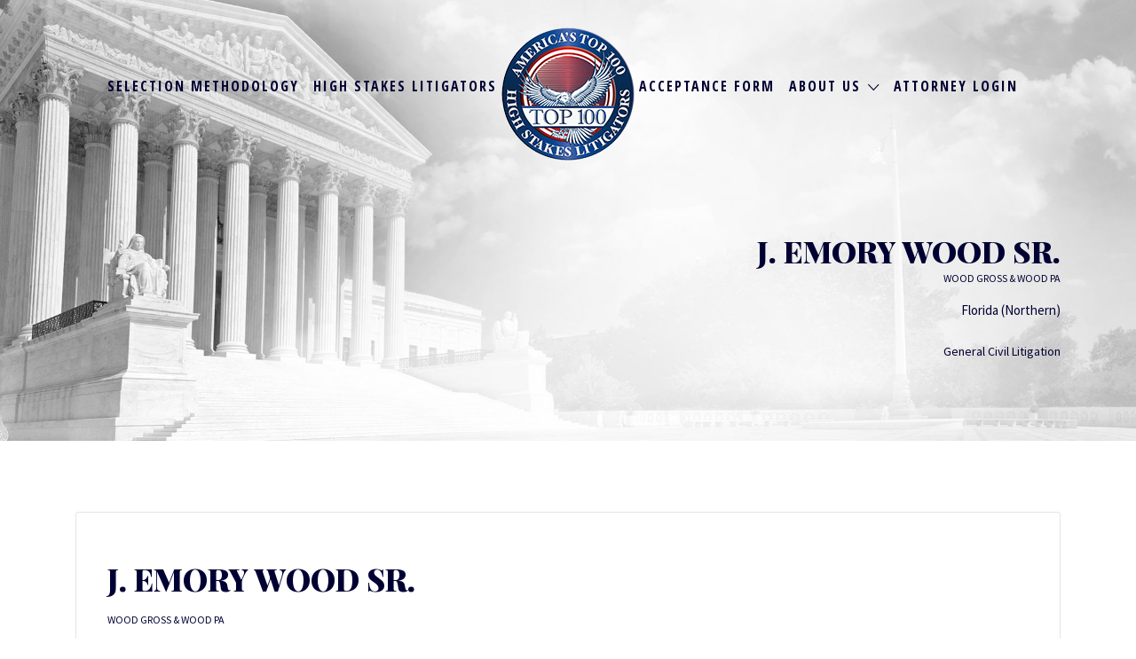

--- FILE ---
content_type: text/html; charset=UTF-8
request_url: https://www.top100highstakeslitigators.com/listing/j-emory-wood-sr/
body_size: 19396
content:
<!DOCTYPE html>
<html dir="ltr" lang="en-US">

<head>
	<meta charset="UTF-8">
	<meta name="viewport" content="width=device-width, initial-scale=1">

	<link rel="profile" href="http://gmpg.org/xfn/11">
	<link rel="pingback" href="https://www.top100highstakeslitigators.com/xmlrpc.php">

	<title>J. Emory Wood Sr. | America's Top 100 High Stakes Litigators</title>

		<!-- All in One SEO 4.7.5.1 - aioseo.com -->
		<meta name="robots" content="max-image-preview:large" />
		<link rel="canonical" href="https://www.top100highstakeslitigators.com/listing/j-emory-wood-sr/" />
		<meta name="generator" content="All in One SEO (AIOSEO) 4.7.5.1" />
		<script type="application/ld+json" class="aioseo-schema">
			{"@context":"https:\/\/schema.org","@graph":[{"@type":"BreadcrumbList","@id":"https:\/\/www.top100highstakeslitigators.com\/listing\/j-emory-wood-sr\/#breadcrumblist","itemListElement":[{"@type":"ListItem","@id":"https:\/\/www.top100highstakeslitigators.com\/#listItem","position":1,"name":"Home","item":"https:\/\/www.top100highstakeslitigators.com\/","nextItem":"https:\/\/www.top100highstakeslitigators.com\/listing\/j-emory-wood-sr\/#listItem"},{"@type":"ListItem","@id":"https:\/\/www.top100highstakeslitigators.com\/listing\/j-emory-wood-sr\/#listItem","position":2,"name":"J. Emory Wood Sr.","previousItem":"https:\/\/www.top100highstakeslitigators.com\/#listItem"}]},{"@type":"Organization","@id":"https:\/\/www.top100highstakeslitigators.com\/#organization","name":"America's Top 100 High Stakes Litigators","url":"https:\/\/www.top100highstakeslitigators.com\/","logo":{"@type":"ImageObject","url":"https:\/\/www.top100highstakeslitigators.com\/wp-content\/uploads\/2017\/08\/logo-150x150.png","@id":"https:\/\/www.top100highstakeslitigators.com\/listing\/j-emory-wood-sr\/#organizationLogo","width":150,"height":150},"image":{"@id":"https:\/\/www.top100highstakeslitigators.com\/listing\/j-emory-wood-sr\/#organizationLogo"}},{"@type":"Person","@id":"https:\/\/www.top100highstakeslitigators.com\/author\/julianw\/#author","url":"https:\/\/www.top100highstakeslitigators.com\/author\/julianw\/","name":"julianw","image":{"@type":"ImageObject","@id":"https:\/\/www.top100highstakeslitigators.com\/listing\/j-emory-wood-sr\/#authorImage","url":"https:\/\/secure.gravatar.com\/avatar\/e7232f5f338ea8bd2d94264915109148?s=96&d=mm&r=g","width":96,"height":96,"caption":"julianw"}},{"@type":"WebPage","@id":"https:\/\/www.top100highstakeslitigators.com\/listing\/j-emory-wood-sr\/#webpage","url":"https:\/\/www.top100highstakeslitigators.com\/listing\/j-emory-wood-sr\/","name":"J. Emory Wood Sr. | America's Top 100 High Stakes Litigators","inLanguage":"en-US","isPartOf":{"@id":"https:\/\/www.top100highstakeslitigators.com\/#website"},"breadcrumb":{"@id":"https:\/\/www.top100highstakeslitigators.com\/listing\/j-emory-wood-sr\/#breadcrumblist"},"author":{"@id":"https:\/\/www.top100highstakeslitigators.com\/author\/julianw\/#author"},"creator":{"@id":"https:\/\/www.top100highstakeslitigators.com\/author\/julianw\/#author"},"datePublished":"2017-10-20T16:46:50-07:00","dateModified":"2017-10-20T16:52:30-07:00"},{"@type":"WebSite","@id":"https:\/\/www.top100highstakeslitigators.com\/#website","url":"https:\/\/www.top100highstakeslitigators.com\/","name":"America's Top 100 High Stakes Litigators","inLanguage":"en-US","publisher":{"@id":"https:\/\/www.top100highstakeslitigators.com\/#organization"}}]}
		</script>
		<!-- All in One SEO -->

<link rel='dns-prefetch' href='//use.fontawesome.com' />
<link rel='dns-prefetch' href='//fonts.googleapis.com' />
<link rel="alternate" type="application/rss+xml" title="America&#039;s Top 100 High Stakes Litigators &raquo; Feed" href="https://www.top100highstakeslitigators.com/feed/" />
<link rel="alternate" type="application/rss+xml" title="America&#039;s Top 100 High Stakes Litigators &raquo; Comments Feed" href="https://www.top100highstakeslitigators.com/comments/feed/" />
<link rel="alternate" type="application/rss+xml" title="America&#039;s Top 100 High Stakes Litigators &raquo; J. Emory Wood Sr. Comments Feed" href="https://www.top100highstakeslitigators.com/listing/j-emory-wood-sr/feed/" />
<script type="text/javascript">
/* <![CDATA[ */
window._wpemojiSettings = {"baseUrl":"https:\/\/s.w.org\/images\/core\/emoji\/15.0.3\/72x72\/","ext":".png","svgUrl":"https:\/\/s.w.org\/images\/core\/emoji\/15.0.3\/svg\/","svgExt":".svg","source":{"concatemoji":"https:\/\/www.top100highstakeslitigators.com\/wp-includes\/js\/wp-emoji-release.min.js?ver=6.6.4"}};
/*! This file is auto-generated */
!function(i,n){var o,s,e;function c(e){try{var t={supportTests:e,timestamp:(new Date).valueOf()};sessionStorage.setItem(o,JSON.stringify(t))}catch(e){}}function p(e,t,n){e.clearRect(0,0,e.canvas.width,e.canvas.height),e.fillText(t,0,0);var t=new Uint32Array(e.getImageData(0,0,e.canvas.width,e.canvas.height).data),r=(e.clearRect(0,0,e.canvas.width,e.canvas.height),e.fillText(n,0,0),new Uint32Array(e.getImageData(0,0,e.canvas.width,e.canvas.height).data));return t.every(function(e,t){return e===r[t]})}function u(e,t,n){switch(t){case"flag":return n(e,"\ud83c\udff3\ufe0f\u200d\u26a7\ufe0f","\ud83c\udff3\ufe0f\u200b\u26a7\ufe0f")?!1:!n(e,"\ud83c\uddfa\ud83c\uddf3","\ud83c\uddfa\u200b\ud83c\uddf3")&&!n(e,"\ud83c\udff4\udb40\udc67\udb40\udc62\udb40\udc65\udb40\udc6e\udb40\udc67\udb40\udc7f","\ud83c\udff4\u200b\udb40\udc67\u200b\udb40\udc62\u200b\udb40\udc65\u200b\udb40\udc6e\u200b\udb40\udc67\u200b\udb40\udc7f");case"emoji":return!n(e,"\ud83d\udc26\u200d\u2b1b","\ud83d\udc26\u200b\u2b1b")}return!1}function f(e,t,n){var r="undefined"!=typeof WorkerGlobalScope&&self instanceof WorkerGlobalScope?new OffscreenCanvas(300,150):i.createElement("canvas"),a=r.getContext("2d",{willReadFrequently:!0}),o=(a.textBaseline="top",a.font="600 32px Arial",{});return e.forEach(function(e){o[e]=t(a,e,n)}),o}function t(e){var t=i.createElement("script");t.src=e,t.defer=!0,i.head.appendChild(t)}"undefined"!=typeof Promise&&(o="wpEmojiSettingsSupports",s=["flag","emoji"],n.supports={everything:!0,everythingExceptFlag:!0},e=new Promise(function(e){i.addEventListener("DOMContentLoaded",e,{once:!0})}),new Promise(function(t){var n=function(){try{var e=JSON.parse(sessionStorage.getItem(o));if("object"==typeof e&&"number"==typeof e.timestamp&&(new Date).valueOf()<e.timestamp+604800&&"object"==typeof e.supportTests)return e.supportTests}catch(e){}return null}();if(!n){if("undefined"!=typeof Worker&&"undefined"!=typeof OffscreenCanvas&&"undefined"!=typeof URL&&URL.createObjectURL&&"undefined"!=typeof Blob)try{var e="postMessage("+f.toString()+"("+[JSON.stringify(s),u.toString(),p.toString()].join(",")+"));",r=new Blob([e],{type:"text/javascript"}),a=new Worker(URL.createObjectURL(r),{name:"wpTestEmojiSupports"});return void(a.onmessage=function(e){c(n=e.data),a.terminate(),t(n)})}catch(e){}c(n=f(s,u,p))}t(n)}).then(function(e){for(var t in e)n.supports[t]=e[t],n.supports.everything=n.supports.everything&&n.supports[t],"flag"!==t&&(n.supports.everythingExceptFlag=n.supports.everythingExceptFlag&&n.supports[t]);n.supports.everythingExceptFlag=n.supports.everythingExceptFlag&&!n.supports.flag,n.DOMReady=!1,n.readyCallback=function(){n.DOMReady=!0}}).then(function(){return e}).then(function(){var e;n.supports.everything||(n.readyCallback(),(e=n.source||{}).concatemoji?t(e.concatemoji):e.wpemoji&&e.twemoji&&(t(e.twemoji),t(e.wpemoji)))}))}((window,document),window._wpemojiSettings);
/* ]]> */
</script>
<link rel='stylesheet' id='wc-authorize-net-cim-credit-card-checkout-block-css' href='https://www.top100highstakeslitigators.com/wp-content/plugins/woocommerce-gateway-authorize-net-cim/assets/css/blocks/wc-authorize-net-cim-checkout-block.css?ver=3.10.8' type='text/css' media='all' />
<link rel='stylesheet' id='wc-authorize-net-cim-echeck-checkout-block-css' href='https://www.top100highstakeslitigators.com/wp-content/plugins/woocommerce-gateway-authorize-net-cim/assets/css/blocks/wc-authorize-net-cim-checkout-block.css?ver=3.10.8' type='text/css' media='all' />
<link rel='stylesheet' id='wc-blocks-integration-css' href='https://www.top100highstakeslitigators.com/wp-content/plugins/woocommerce-subscriptions/vendor/woocommerce/subscriptions-core/build/index.css?ver=7.7.1' type='text/css' media='all' />
<style id='wp-emoji-styles-inline-css' type='text/css'>

	img.wp-smiley, img.emoji {
		display: inline !important;
		border: none !important;
		box-shadow: none !important;
		height: 1em !important;
		width: 1em !important;
		margin: 0 0.07em !important;
		vertical-align: -0.1em !important;
		background: none !important;
		padding: 0 !important;
	}
</style>
<link rel='stylesheet' id='wp-block-library-css' href='https://www.top100highstakeslitigators.com/wp-includes/css/dist/block-library/style.min.css?ver=6.6.4' type='text/css' media='all' />
<link rel='stylesheet' id='mpp_gutenberg-css' href='https://www.top100highstakeslitigators.com/wp-content/plugins/metronet-profile-picture/dist/blocks.style.build.css?ver=2.6.3' type='text/css' media='all' />
<style id='classic-theme-styles-inline-css' type='text/css'>
/*! This file is auto-generated */
.wp-block-button__link{color:#fff;background-color:#32373c;border-radius:9999px;box-shadow:none;text-decoration:none;padding:calc(.667em + 2px) calc(1.333em + 2px);font-size:1.125em}.wp-block-file__button{background:#32373c;color:#fff;text-decoration:none}
</style>
<style id='global-styles-inline-css' type='text/css'>
:root{--wp--preset--aspect-ratio--square: 1;--wp--preset--aspect-ratio--4-3: 4/3;--wp--preset--aspect-ratio--3-4: 3/4;--wp--preset--aspect-ratio--3-2: 3/2;--wp--preset--aspect-ratio--2-3: 2/3;--wp--preset--aspect-ratio--16-9: 16/9;--wp--preset--aspect-ratio--9-16: 9/16;--wp--preset--color--black: #000000;--wp--preset--color--cyan-bluish-gray: #abb8c3;--wp--preset--color--white: #ffffff;--wp--preset--color--pale-pink: #f78da7;--wp--preset--color--vivid-red: #cf2e2e;--wp--preset--color--luminous-vivid-orange: #ff6900;--wp--preset--color--luminous-vivid-amber: #fcb900;--wp--preset--color--light-green-cyan: #7bdcb5;--wp--preset--color--vivid-green-cyan: #00d084;--wp--preset--color--pale-cyan-blue: #8ed1fc;--wp--preset--color--vivid-cyan-blue: #0693e3;--wp--preset--color--vivid-purple: #9b51e0;--wp--preset--gradient--vivid-cyan-blue-to-vivid-purple: linear-gradient(135deg,rgba(6,147,227,1) 0%,rgb(155,81,224) 100%);--wp--preset--gradient--light-green-cyan-to-vivid-green-cyan: linear-gradient(135deg,rgb(122,220,180) 0%,rgb(0,208,130) 100%);--wp--preset--gradient--luminous-vivid-amber-to-luminous-vivid-orange: linear-gradient(135deg,rgba(252,185,0,1) 0%,rgba(255,105,0,1) 100%);--wp--preset--gradient--luminous-vivid-orange-to-vivid-red: linear-gradient(135deg,rgba(255,105,0,1) 0%,rgb(207,46,46) 100%);--wp--preset--gradient--very-light-gray-to-cyan-bluish-gray: linear-gradient(135deg,rgb(238,238,238) 0%,rgb(169,184,195) 100%);--wp--preset--gradient--cool-to-warm-spectrum: linear-gradient(135deg,rgb(74,234,220) 0%,rgb(151,120,209) 20%,rgb(207,42,186) 40%,rgb(238,44,130) 60%,rgb(251,105,98) 80%,rgb(254,248,76) 100%);--wp--preset--gradient--blush-light-purple: linear-gradient(135deg,rgb(255,206,236) 0%,rgb(152,150,240) 100%);--wp--preset--gradient--blush-bordeaux: linear-gradient(135deg,rgb(254,205,165) 0%,rgb(254,45,45) 50%,rgb(107,0,62) 100%);--wp--preset--gradient--luminous-dusk: linear-gradient(135deg,rgb(255,203,112) 0%,rgb(199,81,192) 50%,rgb(65,88,208) 100%);--wp--preset--gradient--pale-ocean: linear-gradient(135deg,rgb(255,245,203) 0%,rgb(182,227,212) 50%,rgb(51,167,181) 100%);--wp--preset--gradient--electric-grass: linear-gradient(135deg,rgb(202,248,128) 0%,rgb(113,206,126) 100%);--wp--preset--gradient--midnight: linear-gradient(135deg,rgb(2,3,129) 0%,rgb(40,116,252) 100%);--wp--preset--font-size--small: 13px;--wp--preset--font-size--medium: 20px;--wp--preset--font-size--large: 36px;--wp--preset--font-size--x-large: 42px;--wp--preset--font-family--inter: "Inter", sans-serif;--wp--preset--font-family--cardo: Cardo;--wp--preset--spacing--20: 0.44rem;--wp--preset--spacing--30: 0.67rem;--wp--preset--spacing--40: 1rem;--wp--preset--spacing--50: 1.5rem;--wp--preset--spacing--60: 2.25rem;--wp--preset--spacing--70: 3.38rem;--wp--preset--spacing--80: 5.06rem;--wp--preset--shadow--natural: 6px 6px 9px rgba(0, 0, 0, 0.2);--wp--preset--shadow--deep: 12px 12px 50px rgba(0, 0, 0, 0.4);--wp--preset--shadow--sharp: 6px 6px 0px rgba(0, 0, 0, 0.2);--wp--preset--shadow--outlined: 6px 6px 0px -3px rgba(255, 255, 255, 1), 6px 6px rgba(0, 0, 0, 1);--wp--preset--shadow--crisp: 6px 6px 0px rgba(0, 0, 0, 1);}:where(.is-layout-flex){gap: 0.5em;}:where(.is-layout-grid){gap: 0.5em;}body .is-layout-flex{display: flex;}.is-layout-flex{flex-wrap: wrap;align-items: center;}.is-layout-flex > :is(*, div){margin: 0;}body .is-layout-grid{display: grid;}.is-layout-grid > :is(*, div){margin: 0;}:where(.wp-block-columns.is-layout-flex){gap: 2em;}:where(.wp-block-columns.is-layout-grid){gap: 2em;}:where(.wp-block-post-template.is-layout-flex){gap: 1.25em;}:where(.wp-block-post-template.is-layout-grid){gap: 1.25em;}.has-black-color{color: var(--wp--preset--color--black) !important;}.has-cyan-bluish-gray-color{color: var(--wp--preset--color--cyan-bluish-gray) !important;}.has-white-color{color: var(--wp--preset--color--white) !important;}.has-pale-pink-color{color: var(--wp--preset--color--pale-pink) !important;}.has-vivid-red-color{color: var(--wp--preset--color--vivid-red) !important;}.has-luminous-vivid-orange-color{color: var(--wp--preset--color--luminous-vivid-orange) !important;}.has-luminous-vivid-amber-color{color: var(--wp--preset--color--luminous-vivid-amber) !important;}.has-light-green-cyan-color{color: var(--wp--preset--color--light-green-cyan) !important;}.has-vivid-green-cyan-color{color: var(--wp--preset--color--vivid-green-cyan) !important;}.has-pale-cyan-blue-color{color: var(--wp--preset--color--pale-cyan-blue) !important;}.has-vivid-cyan-blue-color{color: var(--wp--preset--color--vivid-cyan-blue) !important;}.has-vivid-purple-color{color: var(--wp--preset--color--vivid-purple) !important;}.has-black-background-color{background-color: var(--wp--preset--color--black) !important;}.has-cyan-bluish-gray-background-color{background-color: var(--wp--preset--color--cyan-bluish-gray) !important;}.has-white-background-color{background-color: var(--wp--preset--color--white) !important;}.has-pale-pink-background-color{background-color: var(--wp--preset--color--pale-pink) !important;}.has-vivid-red-background-color{background-color: var(--wp--preset--color--vivid-red) !important;}.has-luminous-vivid-orange-background-color{background-color: var(--wp--preset--color--luminous-vivid-orange) !important;}.has-luminous-vivid-amber-background-color{background-color: var(--wp--preset--color--luminous-vivid-amber) !important;}.has-light-green-cyan-background-color{background-color: var(--wp--preset--color--light-green-cyan) !important;}.has-vivid-green-cyan-background-color{background-color: var(--wp--preset--color--vivid-green-cyan) !important;}.has-pale-cyan-blue-background-color{background-color: var(--wp--preset--color--pale-cyan-blue) !important;}.has-vivid-cyan-blue-background-color{background-color: var(--wp--preset--color--vivid-cyan-blue) !important;}.has-vivid-purple-background-color{background-color: var(--wp--preset--color--vivid-purple) !important;}.has-black-border-color{border-color: var(--wp--preset--color--black) !important;}.has-cyan-bluish-gray-border-color{border-color: var(--wp--preset--color--cyan-bluish-gray) !important;}.has-white-border-color{border-color: var(--wp--preset--color--white) !important;}.has-pale-pink-border-color{border-color: var(--wp--preset--color--pale-pink) !important;}.has-vivid-red-border-color{border-color: var(--wp--preset--color--vivid-red) !important;}.has-luminous-vivid-orange-border-color{border-color: var(--wp--preset--color--luminous-vivid-orange) !important;}.has-luminous-vivid-amber-border-color{border-color: var(--wp--preset--color--luminous-vivid-amber) !important;}.has-light-green-cyan-border-color{border-color: var(--wp--preset--color--light-green-cyan) !important;}.has-vivid-green-cyan-border-color{border-color: var(--wp--preset--color--vivid-green-cyan) !important;}.has-pale-cyan-blue-border-color{border-color: var(--wp--preset--color--pale-cyan-blue) !important;}.has-vivid-cyan-blue-border-color{border-color: var(--wp--preset--color--vivid-cyan-blue) !important;}.has-vivid-purple-border-color{border-color: var(--wp--preset--color--vivid-purple) !important;}.has-vivid-cyan-blue-to-vivid-purple-gradient-background{background: var(--wp--preset--gradient--vivid-cyan-blue-to-vivid-purple) !important;}.has-light-green-cyan-to-vivid-green-cyan-gradient-background{background: var(--wp--preset--gradient--light-green-cyan-to-vivid-green-cyan) !important;}.has-luminous-vivid-amber-to-luminous-vivid-orange-gradient-background{background: var(--wp--preset--gradient--luminous-vivid-amber-to-luminous-vivid-orange) !important;}.has-luminous-vivid-orange-to-vivid-red-gradient-background{background: var(--wp--preset--gradient--luminous-vivid-orange-to-vivid-red) !important;}.has-very-light-gray-to-cyan-bluish-gray-gradient-background{background: var(--wp--preset--gradient--very-light-gray-to-cyan-bluish-gray) !important;}.has-cool-to-warm-spectrum-gradient-background{background: var(--wp--preset--gradient--cool-to-warm-spectrum) !important;}.has-blush-light-purple-gradient-background{background: var(--wp--preset--gradient--blush-light-purple) !important;}.has-blush-bordeaux-gradient-background{background: var(--wp--preset--gradient--blush-bordeaux) !important;}.has-luminous-dusk-gradient-background{background: var(--wp--preset--gradient--luminous-dusk) !important;}.has-pale-ocean-gradient-background{background: var(--wp--preset--gradient--pale-ocean) !important;}.has-electric-grass-gradient-background{background: var(--wp--preset--gradient--electric-grass) !important;}.has-midnight-gradient-background{background: var(--wp--preset--gradient--midnight) !important;}.has-small-font-size{font-size: var(--wp--preset--font-size--small) !important;}.has-medium-font-size{font-size: var(--wp--preset--font-size--medium) !important;}.has-large-font-size{font-size: var(--wp--preset--font-size--large) !important;}.has-x-large-font-size{font-size: var(--wp--preset--font-size--x-large) !important;}
:where(.wp-block-post-template.is-layout-flex){gap: 1.25em;}:where(.wp-block-post-template.is-layout-grid){gap: 1.25em;}
:where(.wp-block-columns.is-layout-flex){gap: 2em;}:where(.wp-block-columns.is-layout-grid){gap: 2em;}
:root :where(.wp-block-pullquote){font-size: 1.5em;line-height: 1.6;}
</style>
<link rel='stylesheet' id='contact-form-7-css' href='https://www.top100highstakeslitigators.com/wp-content/plugins/contact-form-7/includes/css/styles.css?ver=6.0.6' type='text/css' media='all' />
<link rel='stylesheet' id='wp-mapstyle-frontend-css' href='https://www.top100highstakeslitigators.com/wp-content/plugins/modified-us/map-style.css?ver=1.0' type='text/css' media='all' />
<link rel='stylesheet' id='woocommerce-layout-css' href='https://www.top100highstakeslitigators.com/wp-content/plugins/woocommerce/assets/css/woocommerce-layout.css?ver=9.4.4' type='text/css' media='all' />
<link rel='stylesheet' id='woocommerce-smallscreen-css' href='https://www.top100highstakeslitigators.com/wp-content/plugins/woocommerce/assets/css/woocommerce-smallscreen.css?ver=9.4.4' type='text/css' media='only screen and (max-width: 768px)' />
<style id='woocommerce-inline-inline-css' type='text/css'>
.woocommerce form .form-row .required { visibility: visible; }
</style>
<link rel='stylesheet' id='select2-css' href='https://www.top100highstakeslitigators.com/wp-content/plugins/woocommerce/assets/css/select2.css?ver=9.4.4' type='text/css' media='all' />
<link rel='stylesheet' id='sv-wc-payment-gateway-payment-form-v5_12_6-css' href='https://www.top100highstakeslitigators.com/wp-content/plugins/woocommerce-gateway-authorize-net-cim/vendor/skyverge/wc-plugin-framework/woocommerce/payment-gateway/assets/css/frontend/sv-wc-payment-gateway-payment-form.min.css?ver=5.12.6' type='text/css' media='all' />
<link rel='stylesheet' id='wc-paid-listings-packages-css' href='https://www.top100highstakeslitigators.com/wp-content/plugins/wp-job-manager-wc-paid-listings/assets/dist/css/packages.css?ver=3.0.3' type='text/css' media='all' />
<link rel='stylesheet' id='listify-fonts-css' href='//fonts.googleapis.com/css?family=Source+Sans+Pro%3Aregular%2Citalic%2C700%7CPlayfair+Display%3Aregular%2Citalic%2C700&#038;ver=3.2.0#038;subset=latin' type='text/css' media='all' />
<link rel='stylesheet' id='listify-css' href='https://www.top100highstakeslitigators.com/wp-content/themes/listify/css/style.min.css?ver=3.2.0' type='text/css' media='all' />
<style id='listify-inline-css' type='text/css'>
.as-seen-on{background-color:#000033;}html,.listify-lite-skin .mfp-inline-holder .mfp-content .popup{background-color:#ffffff;}.listify-lite-skin .content-box.content-box-wrapper .content-box-inner{background-color:#ffffff;}.nav-menu.tertiary li.is-active a:before,.nav-menu.tertiary li.current-menu-item a:before{border-bottom-color:#ffffff;}.site-title a,.site-title a:hover,.site-description{color:#000033;}input,textarea,input[type=checkbox],input[type=radio],.site select,.facetwp-facet .facetwp-checkbox:before,.filter_by_tag a:before,.search-choice-close,.widget_layered_nav li a:before,.site-main .content-box select,.site-main .widget select,.site-main .job_listings select,.mfp-content select,body .chosen-container-single .chosen-single,body .chosen-container-multi .chosen-choices li.search-field input[type=text],.select2.select2-container .select2-choice,.select2.select2-container--default .select2-selection--single,.select2.select2-container--default .select2-selection--multiple,.select2-container.select2-container--default .select2-search--dropdown .select2-search__field,.select2-container .select2-dropdown,.facetwp-facet.facetwp-type-fselect .fs-label-wrap,body .chosen-container .chosen-drop,body .chosen-container-single .chosen-search input[type=text],body .chosen-container-single .chosen-search input[type=text]:focus, 
					.listify-lite-skin.tax-job_listing_category.borders-overwrite .select2.select2-container--default .select2-selection--single,
					.listify-lite-skin.borders-overwrite .job-manager-filter-wrapper .job-manager-filter{color:#717a8f;border-color:#e5e5e5;background-color:;}.listify-lite-skin.borders-overwrite .content-box-wrapper .woocommerce form .input-text,
					.listify-lite-skin.borders-overwrite .job-manager-form .input-text,
					.listify-lite-skin.borders-overwrite .wp-block-search.wp-block-search__button-outside .wp-block-search__input,
					.listify-lite-skin.borders-overwrite .comment-respond .comment-form p textarea#comment,
					.listify-lite-skin.borders-overwrite .comment-respond .comment-form p.comment-form-comment input,
					.listify-lite-skin.borders-overwrite .comment-respond .comment-form p.comment-form-author input,
					.listify-lite-skin.borders-overwrite .comment-respond .comment-form p.comment-form-email input,
					.listify-lite-skin.borders-overwrite .comment-respond .comment-form p.comment-form-url input,
					.listify-lite-skin.borders-overwrite .page .fieldset-type-term-select .select2-selection,
					.listify-lite-skin.borders-overwrite .page .woocommerce .select2-selection ,
					.listify-lite-skin.borders-overwrite .page .fieldset-type-term-multiselect .select2-selection,
					.listify-lite-skin.borders-overwrite #wp-job_description-editor-container,
					.listify-lite-skin.borders-overwrite .search_jobs input,
					.listify-lite-skin.borders-overwrite .homepage-cover .job_search_form .search_jobs>div.search_keywords input,
					.listify-lite-skin.borders-overwrite .homepage-cover .job_search_form .search_jobs>div.search_location input,
					.listify-lite-skin.borders-overwrite .job-manager-filter-wrapper .job-manager-filter,
					.listify-lite-skin.borders-overwrite .job_filters--boxless .select2-selection--single,
					.listify-lite-skin.borders-overwrite .fieldset-type-term-select .select2-selection, 
					.listify-lite-skin.borders-overwrite .fieldset-type-term-multiselect .select2-selection.select2-selection--multiple,
					.listify-lite-skin.borders-overwrite article.content-box-wrapper.no-results .search-form input,
					.listify-lite-skin.borders-overwrite .homepage-cover .job_search_form .select2.select2-container--default .select2-selection--single,
					.listify-lite-skin.borders-overwrite .select2.select2-container--default .select2-selection--single .select2-selection__rendered,.listify-lite-skin.borders-overwrite .search_jobs input,
					.listify-lite-skin.borders-overwrite .job-manager-form .input-text,
					.listify-lite-skin.borders-overwrite .page .fieldset-type-term-select .select2-selection,
					.listify-lite-skin.borders-overwrite .page .fieldset-type-term-multiselect .select2-selection,
					.listify-lite-skin.borders-overwrite .page .job-manager-form .fieldset-type-business-hours,
					.listify-lite-skin.borders-overwrite #wp-job_description-editor-container,
					.listify-lite-skin.borders-overwrite .page .woocommerce .select2-selection{border-color:#e5e5e5;color:#717a8f;}.wp-editor-container,.mce-tinymce.mce-container{border-color:#e5e5e5;}input[type=checkbox]:checked:before,.facetwp-facet .facetwp-checkbox.checked:after,.facetwp-facet .facetwp-link.checked,.facetwp-facet.facetwp-type-fselect .fs-option{color:#717a8f;}.facetwp-facet.facetwp-type-fselect .fs-arrow{border-top-color:#717a8f;}input:focus,textarea:focus,.select2.select2-container--default .select2-selection--single .select2-selection__rendered,.listify-lite-skin .homepage-cover .job_search_form .search_keywords input#search_keywords:focus,.listify-lite-skin .homepage-cover .job_search_form .search_location input#search_location:focus,.select2.select2-container--default .select2-selection--single .select2-selection__rendered:focus{background-color:#0a0a0a;}.wc-social-login-divider span:after,.wc-social-login-divider span:before{background-color:#e5e5e5;}.listing-cover,.entry-cover,.homepage-cover.page-cover,.list-cover{background-color:#f5f5f5;}body,.listify_widget_panel_listing_tags .tag,.entry-cover.no-image,.entry-cover.no-image a,.listing-cover.no-image,.listing-cover.no-image a:not(.button),.content-pagination .page-numbers,.facetwp-pager .facetwp-page,.js-toggle-area-trigger,.job-dashboard-actions a,.job-manager-bookmark-actions a,body.fixed-map .site-footer,body.fixed-map .site-footer a,.homepage-cover .job_search_form .select:after,.tabbed-listings-tabs a,.archive-job_listing-toggle,.job-manager-form fieldset.fieldset-job_hours,.filter_by_tag a,a.upload-images,a.upload-images span,.woocommerce-tabs .tabs a,.cluster-overlay a,.map-marker-info,.map-marker-info a,.archive-job_listing-layout.button.active,.entry-title--grid a,.entry-read-more,.listing-by-term-title a,.map-widget-sections a,.select2-default,.select2-container .select2-choice,.select2-container-multi .select2-choices .select2-search-choice,.no-image .listing-stars--single .listing-star,.pm-column a,.astoundify-favorites-tab,.listify-lite-skin .button.button-small,.listify-lite-skin .woocommerce .payment_box p,
					.listify-lite-skin.job-manager-archive .site-title a,
					.listify-lite-skin.job-manager-archive .nav-menu.primary .menu li a,
					.listify-lite-skin.job-manager-archive .nav-menu.primary li:before,
					.listify-lite-skin.job-manager-archive .nav-menu.primary li:after,
					.listify-lite-skin.job-manager-archive .nav-menu.primary a:before,
					.listify-lite-skin.job-manager-archive .nav-menu.primary a:after ,
					.listify-lite-skin.tax-job_listing_category .site-title a,
					.listify-lite-skin.tax-job_listing_category .nav-menu.primary .menu li a,
					.listify-lite-skin.tax-job_listing_category .nav-menu.primary li:before,
					.listify-lite-skin.tax-job_listing_category .nav-menu.primary li:after,
					.listify-lite-skin.tax-job_listing_category .nav-menu.primary a:before,
					.listify-lite-skin.tax-job_listing_category .nav-menu.primary a:after,
					.listify-lite-skin .bg-scrolling .primary-header-inner .secondary.nav-menu li a,
					.listify-lite-skin .bg-scrolling .primary-header-inner .secondary.nav-menu li:before, 
					.listify-lite-skin .bg-scrolling .nav-menu-container li a,.listify-lite-skin .content-box-wrapper .woocommerce form .input-text:focus,
					.listify-lite-skin .bg-scrolling .nav-menu-container a:before,
					.listify-lite-skin .bg-scrolling .nav-menu-container li:before,
					.listify-lite-skin .bg-scrolling .nav-menu-container li:after,
					.listify-lite-skin .bg-scrolling h2 a,.listify-lite-skin #listify_call_to_action-1.call-to-action,.listify-lite-skin .cta-title,.listify-lite-skin #listify_call_to_action-1 .cta-description p,.listify-lite-skin #listify_call_to_action-1 .cta-subtext,.listify-lite-skin .callout-feature-content a.button{color:#000000;}.no-image .astoundify-favorites-icon svg{fill:#000000;}.comment-meta a,.commentlist a.comment-ago,div:not(.no-image) .star-rating:before,div:not(.no-image) .stars span a:before,.job_listing-author-descriptor,.entry-meta,.entry-meta a,.home-widget-description,.listings-by-term-content .job_listing-rating-count,.listings-by-term-more a,.search-form .search-submit:before,.mfp-content .mfp-close:before,div:not(.job-package-price) .woocommerce .amount,.woocommerce .quantity,.showing_jobs,.account-sign-in,.archive-job_listing-layout.button{color:#232323;}.social-profiles a,.listing-gallery-nav .slick-dots li button:before{background-color:#232323;}.listify-lite-skin .explore-button:hover,
					.listify-lite-skin .update_results:hover,
					.listify-lite-skin .entry-footer .button-small:hover,
					.listify-lite-skin .button:hover,
					.listify-lite-skin .submit:hover,
					.listify-lite-skin .listify_widget_feature_callout .callout-feature-content .button{box-shadow:6px 6px 0 0 #000000;}a,.single-job_listing .widget a:not(.button),.listify_widget_panel_listing_content a{color:#000033;}a:active,a:hover,.primary-header .current-account-toggle .sub-menu a{color:#00001a;}.search-overlay,.primary-header,.callout-feature-content a.button{background-color:;}.primary.nav-menu .current-cart .current-cart-count{border-color:;}.nav-menu a,.nav-menu li:before,.nav-menu li:after,.nav-menu a:before,.nav-menu a:after{color:;}.nav-menu ul a,.nav-menu.primary ul ul a,.nav-menu.primary ul ul li:before,.nav-menu.primary ul ul li:after{color:#2854a1;}.main-navigation{background-color:#ffffff;}.navigation-bar-toggle,.search-overlay-toggle{color:#000033;}.tertiary-navigation{background-color:#ffffff;}.tertiary-navigation .navigation-bar-toggle{color:#000033;}.listify_widget_panel_listing_tags .tag.active:before,.job-package-includes li:before,.woocommerce-tabs .tabs .active a,body:not(.facetwp) .locate-me:before,.woocommerce .quantity input[type="button"],.astoundify-favorites-tab--active,.astoundify-favorites-tab--active:focus,.astoundify-favorites-tab--active:hover,.listify-lite-skin .content-area .content-box-inner h3:before,.listify-lite-skin .widget_block  a:hover,.listify-lite-skin .job-manager-form small,.listify-lite-skin thead,.listify-lite-skin #job-manager-job-dashboard .job-manager-jobs .job-dashboard-actions a,.listify-lite-skin .woocommerce legend,.listify-lite-skin .woocommerce-breadcrumb,.listify-lite-skin .woocommerce-MyAccount-content h3 ,.listify-lite-skin .woocommerce form  .required,.listify-lite-skin .listify_widget_panel_wcpl_pricing_table .job-package-price,.listify-lite-skin .listify_widget_taxonomy_image_grid h2.home-widget-title span,.listify-lite-skin .listify_widget_recent_listings h2.home-widget-title span,
					.listify-lite-skin .listify_widget_features h2.home-widget-title span,
					.listify-lite-skin .listify_widget_recent_posts h2.home-widget-title span{color:#000033;}input[type="button"].facetwp-reset:hover,input[type="button"].facetwp-reset:focus,.tabbed-listings-tabs a:hover,.tabbed-listings-tabs a.active,.archive-job_listing-toggle.active,body:not(.facetwp) .locate-me:hover:before,.listify-lite-skin .entry-meta .entry-author a,.listify-lite-skin  .showing_jobs .rss_link,
					.listify-lite-skin .entry-meta .entry-comments:before,
					.listify-lite-skin .entry-meta .entry-comments a,
					.listify-lite-skin .entry-meta .entry-date,
					.listify-lite-skin .comment-stars,
					.listify-lite-skin .comment-content .author b{color:#000010;}input[type="button"],input[type="reset"],input[type="submit"],.button,.facetwp-type-slider .noUi-connect,.ui-slider .ui-slider-range,.listing-owner,.comment-rating,.job_listing-rating-average,.map-marker.active:after,.cluster,.widget_calendar tbody a,.load_more_jobs,.listify-badge,.listing-featured-badge,button.update_results,.select2-container.select2-container--default .select2-results__option--highlighted[aria-selected],.astoundify-favorites-submit-field button,.listify-lite-skin .fieldset-type-term-multiselect .select2-selection li.select2-selection__choice,.listify-lite-skin .main-navigation,.listify-lite-skin .explore-button,
					.listify-lite-skin .wp-block-search__button,.listify-lite-skin .tertiary-navigation,.listify-lite-skin .widget-area--listing-sidebar ul.social-profiles li a,.listify-lite-skin div.mce-toolbar-grp,.listify-lite-skin .ui-slider, .listify-lite-skin .ui-slider-range,.listify-lite-skin .search-radius-slider .noUi-target, .listify-lite-skin .payment_methods li,.listify-lite-skin .mce-content-body,.listify-lite-skin div.mce-toolbar-grp{background-color:#000033;}input[type="button"]:hover,input[type="button"]:focus,input[type="reset"]:hover,input[type="reset"]:focus,input[type="submit"]:hover,input[type="submit"]:focus,.button:hover,.button:focus,::selection,button.update_results:hover,button.update_results.refreshing,.load_more_jobs:hover,.astoundify-favorites-submit-field button:hover,.listify-lite-skin .main-navigation,.listify-lite-skin .fieldset-type-term-multiselect .select2-selection li.select2-selection__choice,.listify-lite-skin .tertiary-navigation,.listify-lite-skin .widget-area--listing-sidebar ul.social-profiles li a{background-color:#00002e;}::-moz-selection{background-color:#00002e;}.tabbed-listings-tabs a:hover,.tabbed-listings-tabs a.active,.archive-job_listing-toggle.active,li.job-package:hover,.job_listing_packages ul.job_packages li:not(.package-section):hover,.facetwp-type-slider .noUi-horizontal .noUi-handle,.facetwp-type-slider .noUi-horizontal .noUi-origin,.ui-slider .ui-slider-handle,.search-radius-slider .noUi-handle,.search-radius-slider .noUi-origin,.woocommerce-message,.job-manager-message,.woocommerce-info,.listify-lite-skin.borders-overwrite table.shop_table.shop_table_responsive.cart.woocommerce-cart-form__contents,
					.listify-lite-skin.borders-overwrite .cart_totals table,
					.listify-lite-skin.borders-overwrite table.woocommerce-table--order-details,
					.listify-lite-skin.borders-overwrite .woocommerce table.woocommerce-checkout-review-order-table,
					.listify-lite-skin.borders-overwrite .listify_widget_panel_wcpl_pricing_table .job-package-title,
					.listify-lite-skin.borders-overwrite .listify_widget_panel_wcpl_pricing_table .job-package-includes,
					.listify-lite-skin.borders-overwrite blockquote,
					.listify-lite-skin.borders-overwrite .fieldset-logged_in .account-sign-in,
					.listify-lite-skin.borders-overwrite .listify_widget_panel_wcpl_pricing_table .job-package-includes,
					.listify-lite-skin.borders-overwrite .fieldset-logged_in .account-sign-in,
					.listify-lite-skin.borders-overwrite .job-package-title,.listify-lite-skin .job-package-includes,
					.listify-lite-skin.borders-overwrite .fieldset-logged_in .account-sign-in{border-color:#000033;}.listing-featured--outline .job_listing-entry-header:before{box-shadow:inset 0 0 0 3px #000033;}.listify-lite-skin.borders-overwrite .listify_widget_features .col-md-4:nth-child(3n-2) .home-feature,
					.listify-lite-skin.borders-overwrite .listing-card:nth-child(3n-2) .content-box,
					.listify-lite-skin.borders-overwrite .col-md-4:nth-child(3n-2) .format-standard,
					.listify-lite-skin.borders-overwrite .widget.widget_block:nth-child(3n-2),
					.listify-lite-skin.borders-overwrite .related.products .product .has-post-thumbnail:nth-child(3n-2) .product__inner,
					.listify-lite-skin.borders-overwrite .content-shop-wrapper .product.has-post-thumbnail:nth-child(3n-2) .product__inner,
					.listify-lite-skin.borders-overwrite .image-grid-item:nth-child(3n-2) .image-grid-cover,
					.listify-lite-skin.borders-overwrite  .widget-area--listing-sidebar .widget-job_listing:nth-child(3n-2),
					.listify-lite-skin.borders-overwrite #secondary .widget:nth-child(3n-2){box-shadow:6px 6px 0 0;}.listify-lite-skin .listify_widget_features .col-md-4:nth-child(3n-1) .home-feature,.listify-lite-skin .listing-card:nth-child(3n-1) .content-box,.listify-lite-skin .col-md-4:nth-child(3n-1) .format-standard,.listify-lite-skin .widget.widget_block:nth-child(3n-1),.listify-lite-skin .related.products .product.has-post-thumbnail:nth-child(3n-1) .product__inner ,.listify-lite-skin .content-shop-wrapper .product.has-post-thumbnail:nth-child(3n-1) .product__inner,.listify-lite-skin .image-grid-item:nth-child(3n-1) .image-grid-cover,.listify-lite-skin  .widget-area--listing-sidebar .widget-job_listing:nth-child(3n-1),.listify-lite-skin .homepage-hero-style-image .listify_widget_features .home-feature,.listify-lite-skin #secondary .widget:nth-child(3n-1){box-shadow:6px 6px 0 0;}.listify-lite-skin .woocommerce-order-overview li strong,.listify-lite-skin .woocommerce-order-overview li strong bdi,
					.listify-lite-skin .woocommerce strong,.listify-lite-skin .woocommerce-order-overview li strong bdi span,.listify-lite-skin .comment-meta a i,.listify-lite-skin .comment-meta a,.listify-lite-skin .widget-title__job_listing,.listify-lite-skin .comment-meta a i,
				.listify-lite-skin .comment-meta a,.listify-lite-skin .widget-title__job_listing{color:;}.listify-lite-skin.borders-overwrite #listify_call_to_action-1 .call-to-action{background-color:;}.listify-lite-skin .listify_widget_features .col-md-4:nth-child(3n) .home-feature,.listify-lite-skin .listing-card:nth-child(3n) .content-box,.listify-lite-skin .col-md-4:nth-child(3n) .format-standard,.listify-lite-skin .widget.widget_block:nth-child(3n),.listify-lite-skin .related.products .product.has-post-thumbnail:nth-child(3n) .product__inner ,.listify-lite-skin .content-shop-wrapper .product.has-post-thumbnail:nth-child(3n) .product__inner,.listify-lite-skin .image-grid-item:nth-child(3n) .image-grid-cover,.listify-lite-skin  .widget-area--listing-sidebar .widget-job_listing:nth-child(3n),.listify-lite-skin #secondary .widget:nth-child(3n){box-shadow:6px 6px 0 0;}.widget_layered_nav li.chosen a:after,.widget_layered_nav li.chosen a,.upload-images:hover .upload-area,.job_listing_packages ul.job_packages li label,.upload-images:hover,.search-choice-close:after,.filter_by_tag a.active:after,.woocommerce-tabs .tabs .active a{color:#000033;}.button-secondary,input[type="button"].facetwp-reset,.type-product .onsale,.type-product .price ins,.job-package-tag{background-color:#000033;}.button-secondary:hover,.button-secondary:focus,input[type="button"].facetwp-reset:hover,input[type="button"].facetwp-reset:focus{background-color:#00002e;}.upload-images:hover{border-color:#000033;}.site-footer-widgets{color:#ffffff;background-color:#000033;}.footer-widget,.footer-widget a,.footer-widget a:hover,.site-social a:hover{color:#ffffff;}.site-footer,.site-social a{color:#ffffff;}.site-footer{background-color:#000033;}.claimed-ribbon span:before{color:#2854a1;}body{padding-top:75px;}.content-box,.content-shop-wrapper .archive-job_listing-filters-wrapper.top.type-product,.home-feature,.job-package,.job_filters,.listify_widget_search_listings.home-widget .archive-job_listing-filters-wrapper.top.job_search_form,.listify_widget_search_listings.home-widget .job_search_form,.listing-by-term-inner,.single-job_listing-description,.tabbed-listings-tabs a,.tabbed-listings-tabs a.archive-job_listing-filters-wrapper.top,.type-product .thumbnails a,.type-product .thumbnails a.archive-job_listing-filters-wrapper.top,.widget,.woocommerce div.product div.archive-job_listing-filters-wrapper.top.summary,.woocommerce div.product div.summary,.woocommerce-main-image,.woocommerce-page div.product div.archive-job_listing-filters-wrapper.top.summary,.woocommerce-page div.product div.summary, .woocommerce-tabs,.archive-job_listing-layout,.nav-menu .children.category-list .category-count,.nav-menu .sub-menu.category-list .category-count,ul.nav-menu .children.category-list .category-count,ul.nav-menu .sub-menu.category-list .category-count,.facetwp-pager .facetwp-page,.job-manager-pagination li a,.job-manager-pagination li span,.js-toggle-area-trigger,.site .facetwp-sort select,a.page-numbers, span.page-numbers,.archive-job_listing-toggle-inner{background-color:#ffffff;box-shadow:inset 0 0 0 1px #e5e5e5;border:0;}.comment-reply-title,.entry-content .rcp_form .rcp_subscription_fieldset .rcp_subscription_message,.entry-content .rcp_header,.entry-content h2,.entry-content h3,.entry-content h4,.job-manager-form h2,.job_listing_packages ul.job_packages .package-section,.listify_widget_panel_listing_content h2,.listify_widget_panel_listing_content h3,.listify_widget_panel_listing_content h4,.listing-by-term-title,.widget-title,.woocommerce-account .woocommerce legend,.woocommerce-tabs .tabs a,.account-sign-in,.job-manager-form fieldset.fieldset-job_hours,.ninja-forms-required-items,.showing_jobs,.woocommerce-tabs .woocommerce-noreviews,.payment_methods li .payment_box,button.more-filters__toggle,button.more-filters__toggle:hover{border-color:#f4f4f4;}.ui-slider,.ui-slider-range,.search-radius-slider .noUi-target,.payment_methods li{background-color:#f4f4f4;}.listify-lite-skin.borders-overwrite .button.button-small,
					.listify-lite-skin.borders-overwrite .listify_widget_panel_listing_social_profiles,
					.listify-lite-skin.borders-overwrite article.content-box-wrapper.no-results ,
					.listify-lite-skin.borders-overwrite .page .job-manager-form .fieldset-type-business-hours,
					.listify-lite-skin.borders-overwrite .widget.widget_block,
					.listify-lite-skin.borders-overwrite .home-widget .format-standard .content-box-inner,
					.listify-lite-skin.borders-overwrite .comment-sorting-filter,
					.listify-lite-skin.elementor-template-full-width.borders-overwrite .elementor-section .home-features-wrapper .home-feature,
					.listify-lite-skin.borders-overwrite .job_filters,
					.listify-lite-skin.borders-overwrite .job_listings .content-box,
					.listify-lite-skin.borders-overwrite .homepage-hero-style-image .listify_widget_features .home-feature,
					.listify-lite-skin.borders-overwrite .listify_widget_panel_listing_gallery,
					.listify-lite-skin.borders-overwrite blockquote,
					.listify-lite-skin.borders-overwrite div.mce-toolbar-grp,
					.listify-lite-skin.borders-overwrite .homepage-hero-style-image .listify_widget_features .home-feature,
					.listify-lite-skin.borders-overwrite .product-type-simple .summary.entry-summary,
					.listify-lite-skin.borders-overwrite .listify_widget_panel_listing_gallery,
					.listify-lite-skin.borders-overwrite #secondary .widget{border-color:#e5e5e5;}.listing-entry-company-image{border-color:#ffffff;background-color:#ffffff;}button.more-filters__toggle,button.more-filters__toggle:hover,button.more-filters__toggle:focus{color:#000000;border-color:#efefef;background-color:#ffffff;}button.more-filters__toggle:hover,button.more-filters__toggle:focus{border-color:#e5e5e5;}:not(.wp-core-ui) button,body,input,select,textarea{font-family:"Source Sans Pro","Helvetica Neue",Helvetica,Arial,sans-serif;font-weight:normal;}.page-title,.job_listing-title,.popup-title,.homepage-cover .home-widget-title{font-family:"Playfair Display",Georgia,Times,"Times New Roman",serif;font-weight:bold;}.widget-title,.comment-reply-title{font-family:"Playfair Display",Georgia,Times,"Times New Roman",serif;font-weight:normal;}.home-widget-title,.callout-feature-content h2,.home-feature-title h2{font-family:"Source Sans Pro","Helvetica Neue",Helvetica,Arial,sans-serif;font-weight:bold;}.home-widget-description{font-family:"Source Sans Pro","Helvetica Neue",Helvetica,Arial,sans-serif;font-weight:normal;}button:not([role="presentation"]),input[type="button"],input[type="reset"],input[type="submit"],.button{font-family:"Source Sans Pro","Helvetica Neue",Helvetica,Arial,sans-serif;font-weight:normal;}.map-marker:after{border-top-color:#555555;}.map-marker i:after{background-color:#555555;}.map-marker i:before{color:#555555;}li.type-job_listing .job_listing-rating-stars span,.rating-stars span,.widget .comment-form-rating a.star,.listing-star{color:#ffb400;}.woocommerce .quantity input[type="button"]{color:#000033;}.woocommerce-message,.job-manager-message{border-color:#000033;}.type-product .onsale,.type-product .price ins,.job-package-tag{background-color:#000033;}.woocommerce-tabs .tabs .active a{color:#000033;}
@media screen and (min-width: 768px){.nav-menu.secondary .sub-menu.category-list{background-color:#ffffff;}}
@media screen and (min-width: 992px){.nav-menu.primary ul ul a:hover,.nav-menu.secondary ul ul a:hover,.nav-menu.tertiary ul ul a:hover{color:#0f3b88;}.nav-menu.primary a,.nav-menu.primary li:before,.nav-menu.primary li:after,.nav-menu.primary a:before,.nav-menu.primary a:after{color:#000033;}.nav-menu.secondary > li > a,.nav-menu.secondary > li > a:before,.nav-menu.secondary > li > a:after,.nav-menu.secondary > li:before,.nav-menu.secondary > li:after{color:#000033;}.nav-menu .children.category-list .container:before,.nav-menu .sub-menu.category-list .container:before,ul.nav-menu .children.category-list .container:before,ul.nav-menu .sub-menu.category-list .container:before{border-top-color:#ffffff;}.nav-menu.tertiary > ul > li > a,.nav-menu.tertiary > li > a,.nav-menu.tertiary > li > a:before,.nav-menu.tertiary > li > a:after,.nav-menu.tertiary > li:before,.nav-menu.tertiary > li:after{color:#000033;}.primary.nav-menu .current-cart .current-cart-count,.mail-icon--unread:after{color:#2854a1;background-color:#ffffff;}.main-navigation{display:none;}:not(.wp-core-ui) button,body,input,select,textarea{font-size:16px;line-height:normal;}.page-title,.job_listing-title,.popup-title,.homepage-cover .home-widget-title{font-size:120px;line-height:normal;}.homepage-cover .home-widget-title{font-size:180px;}.widget-title,.comment-reply-title{font-size:16px;line-height:normal;}.home-widget-title{font-size:48px;line-height:normal;}.home-widget-description{font-size:16px;line-height:normal;}button:not([role="presentation"]),input[type="button"],input[type="reset"],input[type="submit"],.button{font-size:15px;line-height:normal;}}
@media screen and (min-width: 1200px){.homepage-cover{background-attachment:initial;}}
</style>
<link rel='stylesheet' id='listify-widget-css' href='https://www.top100highstakeslitigators.com/wp-content/themes/listify/css/custom-widget.css?ver=3.2.0' type='text/css' media='all' />
<link rel='stylesheet' id='listify-child-css' href='https://www.top100highstakeslitigators.com/wp-content/themes/listify-child/style.css?ver=6.6.4' type='text/css' media='all' />
<script type="text/javascript" src="https://www.top100highstakeslitigators.com/wp-includes/js/jquery/jquery.min.js?ver=3.7.1" id="jquery-core-js"></script>
<script type="text/javascript" src="https://www.top100highstakeslitigators.com/wp-includes/js/jquery/jquery-migrate.min.js?ver=3.4.1" id="jquery-migrate-js"></script>
<script type="text/javascript" src="https://www.top100highstakeslitigators.com/wp-includes/js/dist/hooks.min.js?ver=2810c76e705dd1a53b18" id="wp-hooks-js"></script>
<script type="text/javascript" id="say-what-js-js-extra">
/* <![CDATA[ */
var say_what_data = {"replacements":{"listify|What are you looking for?|":"Search by Name, Law Firm, State, City, or Practice Area","listify|Choose a category&hellip;|":"Practice Areas"}};
/* ]]> */
</script>
<script type="text/javascript" src="https://www.top100highstakeslitigators.com/wp-content/plugins/say-what/assets/build/frontend.js?ver=fd31684c45e4d85aeb4e" id="say-what-js-js"></script>
<script type="text/javascript" src="https://www.top100highstakeslitigators.com/wp-content/plugins/woocommerce/assets/js/jquery-blockui/jquery.blockUI.min.js?ver=2.7.0-wc.9.4.4" id="jquery-blockui-js" defer="defer" data-wp-strategy="defer"></script>
<script type="text/javascript" id="wc-add-to-cart-js-extra">
/* <![CDATA[ */
var wc_add_to_cart_params = {"ajax_url":"\/wp-admin\/admin-ajax.php","wc_ajax_url":"\/?wc-ajax=%%endpoint%%","i18n_view_cart":"View cart","cart_url":"https:\/\/www.top100highstakeslitigators.com\/cart\/","is_cart":"","cart_redirect_after_add":"no"};
/* ]]> */
</script>
<script type="text/javascript" src="https://www.top100highstakeslitigators.com/wp-content/plugins/woocommerce/assets/js/frontend/add-to-cart.min.js?ver=9.4.4" id="wc-add-to-cart-js" defer="defer" data-wp-strategy="defer"></script>
<script type="text/javascript" src="https://www.top100highstakeslitigators.com/wp-content/plugins/woocommerce/assets/js/js-cookie/js.cookie.min.js?ver=2.1.4-wc.9.4.4" id="js-cookie-js" defer="defer" data-wp-strategy="defer"></script>
<script type="text/javascript" id="woocommerce-js-extra">
/* <![CDATA[ */
var woocommerce_params = {"ajax_url":"\/wp-admin\/admin-ajax.php","wc_ajax_url":"\/?wc-ajax=%%endpoint%%"};
/* ]]> */
</script>
<script type="text/javascript" src="https://www.top100highstakeslitigators.com/wp-content/plugins/woocommerce/assets/js/frontend/woocommerce.min.js?ver=9.4.4" id="woocommerce-js" defer="defer" data-wp-strategy="defer"></script>
<script type="text/javascript" id="select2-js-extra">
/* <![CDATA[ */
var job_manager_select2_args = {"width":"100%"};
var job_manager_select2_filters_args = {"width":"100%","allowClear":"1","minimumResultsForSearch":"10","placeholder":"Any Category"};
var job_manager_field_editor_select2_args = {"width":"100%","minimumResultsForSearch":"20"};
var job_manager_select2_args = {"width":"100%","minimumResultsForSearch":"20"};
/* ]]> */
</script>
<script type="text/javascript" src="https://www.top100highstakeslitigators.com/wp-content/plugins/woocommerce/assets/js/select2/select2.full.min.js?ver=4.0.3-wc.9.4.4" id="select2-js" defer="defer" data-wp-strategy="defer"></script>
<script type="text/javascript" src="https://use.fontawesome.com/3e411a0448.js?ver=6.6.4" id="font-awesome-js"></script>
<script type="text/javascript" id="chosen-js-extra">
/* <![CDATA[ */
var job_manager_chosen_multiselect_args = {"search_contains":"1"};
var job_manager_chosen_multiselect_args = {"search_contains":"1"};
/* ]]> */
</script>
<script type="text/javascript" src="https://www.top100highstakeslitigators.com/wp-content/plugins/wp-job-manager/assets/lib/jquery-chosen/chosen.jquery.min.js?ver=1.1.0" id="chosen-js"></script>
<script type="text/javascript" src="https://www.top100highstakeslitigators.com/wp-content/themes/listify-child/js/script.js?ver=6.6.4" id="script-js"></script>
<link rel="https://api.w.org/" href="https://www.top100highstakeslitigators.com/wp-json/" /><link rel="alternate" title="JSON" type="application/json" href="https://www.top100highstakeslitigators.com/wp-json/wp/v2/job-listings/15588" /><link rel="EditURI" type="application/rsd+xml" title="RSD" href="https://www.top100highstakeslitigators.com/xmlrpc.php?rsd" />
<meta name="generator" content="WordPress 6.6.4" />
<meta name="generator" content="WooCommerce 9.4.4" />
<meta name="generator" content="Listify 3.2.0/Listify - Child Theme 1.0.2" />
<link rel='shortlink' href='https://www.top100highstakeslitigators.com/?p=15588' />
<link rel="alternate" title="oEmbed (JSON)" type="application/json+oembed" href="https://www.top100highstakeslitigators.com/wp-json/oembed/1.0/embed?url=https%3A%2F%2Fwww.top100highstakeslitigators.com%2Flisting%2Fj-emory-wood-sr%2F" />
<link rel="alternate" title="oEmbed (XML)" type="text/xml+oembed" href="https://www.top100highstakeslitigators.com/wp-json/oembed/1.0/embed?url=https%3A%2F%2Fwww.top100highstakeslitigators.com%2Flisting%2Fj-emory-wood-sr%2F&#038;format=xml" />
	<noscript><style>.woocommerce-product-gallery{ opacity: 1 !important; }</style></noscript>
	<style type="text/css">.recentcomments a{display:inline !important;padding:0 !important;margin:0 !important;}</style><style id='wp-fonts-local' type='text/css'>
@font-face{font-family:Inter;font-style:normal;font-weight:300 900;font-display:fallback;src:url('https://www.top100highstakeslitigators.com/wp-content/plugins/woocommerce/assets/fonts/Inter-VariableFont_slnt,wght.woff2') format('woff2');font-stretch:normal;}
@font-face{font-family:Cardo;font-style:normal;font-weight:400;font-display:fallback;src:url('https://www.top100highstakeslitigators.com/wp-content/plugins/woocommerce/assets/fonts/cardo_normal_400.woff2') format('woff2');}
</style>
<link rel="icon" href="https://www.top100highstakeslitigators.com/wp-content/uploads/2017/08/logo-150x150-100x100.png" sizes="32x32" />
<link rel="icon" href="https://www.top100highstakeslitigators.com/wp-content/uploads/2017/08/logo-150x150.png" sizes="192x192" />
<link rel="apple-touch-icon" href="https://www.top100highstakeslitigators.com/wp-content/uploads/2017/08/logo-150x150.png" />
<meta name="msapplication-TileImage" content="https://www.top100highstakeslitigators.com/wp-content/uploads/2017/08/logo-150x150.png" />
	<meta name="google-site-verification" content="NjvRB_3IlaRD2R_wsnIJfUw-Wqsuitl4EviDaXBPUeM" />
</head>

<body class="job_listing-template-default single single-job_listing postid-15588 wp-custom-logo theme-listify woocommerce-no-js fixed-header directory-fields color-scheme-default footer-dark listify listify-320 wp-job-manager wp-job-manager-wc-paid-listings wp-job-manager-field-editor wp-job-manager-regions woocommerce tgmpa listify-child-theme wp-job-manager-categories-enabled no-gallery-comments wp-job-manager-categories-only">
	<div class="se-pre-con"></div>
	<div id="page" class="hfeed site">
		<!-- tj -->
		<div class="mobile-menu">
			<button data-toggle="toggle-menu">
				<span></span>
				<span></span>
				<span></span>
			</button>
			<a href="https://www.top100highstakeslitigators.com/" title="America&#039;s Top 100 High Stakes Litigators" rel="home" class="custom-header"><img src="/wp-content/uploads/2017/08/logo-150x150.png" alt=""></a>

			<div class="nav-menu-container"><ul id="menu-mobile-menu" class="menu"><li id="menu-item-2115" class="menu-item menu-item-type-post_type menu-item-object-page menu-item-2115"><a href="https://www.top100highstakeslitigators.com/selection-methodology/">Selection Methodology</a></li>
<li id="menu-item-2116" class="menu-item menu-item-type-post_type menu-item-object-page menu-item-2116"><a href="https://www.top100highstakeslitigators.com/high-stakes-litigators/">High Stakes Litigators</a></li>
<li id="menu-item-2160" class="menu-item menu-item-type-post_type menu-item-object-page menu-item-2160"><a href="https://www.top100highstakeslitigators.com/acceptance-form/">Acceptance Form</a></li>
<li id="menu-item-12357" class="menu-item menu-item-type-custom menu-item-object-custom menu-item-has-children menu-item-12357"><a href="#">About Us</a>
<ul class="sub-menu">
	<li id="menu-item-2118" class="menu-item menu-item-type-post_type menu-item-object-page menu-item-2118"><a href="https://www.top100highstakeslitigators.com/mission-statement/">Our Mission</a></li>
	<li id="menu-item-2119" class="menu-item menu-item-type-post_type menu-item-object-page menu-item-2119"><a href="https://www.top100highstakeslitigators.com/frequently-asked-questions/">FAQ</a></li>
	<li id="menu-item-2120" class="menu-item menu-item-type-post_type menu-item-object-page menu-item-2120"><a href="https://www.top100highstakeslitigators.com/contact-us/">Contact Us</a></li>
</ul>
</li>
<li id="menu-item-12367" class="menu-item menu-item-type-custom menu-item-object-custom menu-item-12367"><a href="/my-account/">Attorney Login</a></li>
</ul></div>		</div>
		<!-- tj -->
		<header id="masthead" class="site-header">
			<div class="primary-header">
				<div class="container-fluid">
					<div class="col-lg-12 col-md-12 col-sm-12 col-xs-12">
						<div class="primary-header-inner">
							<div class="primary nav-menu nav-left">
								<div class="nav-menu-container"><ul id="menu-primary-left" class="menu"><li id="menu-item-2083" class="menu-item menu-item-type-post_type menu-item-object-page menu-item-2083"><a href="https://www.top100highstakeslitigators.com/selection-methodology/">Selection Methodology</a></li>
<li id="menu-item-2084" class="menu-item menu-item-type-post_type menu-item-object-page menu-item-2084"><a href="https://www.top100highstakeslitigators.com/high-stakes-litigators/">High Stakes Litigators</a></li>
</ul></div>							</div>
							<div class="site-branding nav-center">

								<a href="https://www.top100highstakeslitigators.com/" title="America&#039;s Top 100 High Stakes Litigators" rel="home" class="custom-header"><img src="/wp-content/uploads/2017/08/logo-150x150.png" alt=""></a>

							</div>

							<div class="primary nav-menu nav-right">
								<div class="nav-menu-container"><ul id="menu-primary-right" class="menu"><li id="menu-item-2158" class="nmr-logged-out menu-item menu-item-type-post_type menu-item-object-page menu-item-2158"><a href="https://www.top100highstakeslitigators.com/acceptance-form/">Acceptance Form</a></li>
<li id="menu-item-2156" class="menu-item menu-item-type-custom menu-item-object-custom menu-item-has-children menu-item-2156"><a href="#">About Us</a>
<ul class="sub-menu">
	<li id="menu-item-2088" class="menu-item menu-item-type-post_type menu-item-object-page menu-item-2088"><a href="https://www.top100highstakeslitigators.com/mission-statement/">Our Mission</a></li>
	<li id="menu-item-2087" class="menu-item menu-item-type-post_type menu-item-object-page menu-item-2087"><a href="https://www.top100highstakeslitigators.com/frequently-asked-questions/">FAQ</a></li>
	<li id="menu-item-2086" class="menu-item menu-item-type-post_type menu-item-object-page menu-item-2086"><a href="https://www.top100highstakeslitigators.com/contact-us/">Contact Us</a></li>
</ul>
</li>
<li id="menu-item-10063" class="nmr-logged-out menu-item menu-item-type-custom menu-item-object-custom menu-item-10063"><a href="/my-account/">Attorney Login</a></li>
</ul></div>							</div>
							<!-- tj -->
							<button data-toggle="toggle-menu">
								<span></span>
								<span></span>
								<span></span>
							</button>
							<!-- tj -->
						</div>
					</div>
				</div>
			</div>
			<nav id="site-navigation" class="main-navigation">
				<div class="container">
					<a href="#" class="navigation-bar-toggle">
						<i class="ion-navicon-round"></i>
						<span class="mobile-nav-menu-label">Menu</span>
					</a>

					<div class="navigation-bar-wrapper">
						<div class="primary nav-menu"><ul>
<li ><a href="https://www.top100highstakeslitigators.com/">Home</a></li><li class="page_item page-item-1530"><a href="https://www.top100highstakeslitigators.com/about-americas-top-100-attorneys/">About America&#8217;s Top 100 High Stakes Litigators</a></li>
<li class="page_item page-item-25 page_item_has_children"><a href="https://www.top100highstakeslitigators.com/my-account/">Account</a>
<ul class='children'>
	<li class="page_item page-item-37"><a href="https://www.top100highstakeslitigators.com/my-account/listings/">Your Listings</a></li>
</ul>
</li>
<li class="page_item page-item-32"><a href="https://www.top100highstakeslitigators.com/add-your-listing/">Add Listing</a></li>
<li class="page_item page-item-23"><a href="https://www.top100highstakeslitigators.com/cart/">Cart</a></li>
<li class="page_item page-item-46753"><a href="https://www.top100highstakeslitigators.com/communication-preferences/">Communication preferences</a></li>
<li class="page_item page-item-24"><a href="https://www.top100highstakeslitigators.com/checkout/">Complete Your Order</a></li>
<li class="page_item page-item-1533"><a href="https://www.top100highstakeslitigators.com/contact-us/">Contact Us</a></li>
<li class="page_item page-item-1546"><a href="https://www.top100highstakeslitigators.com/disclaimers-terms-and-conditions-of-use/">DISCLAIMERS &#038; TERMS AND CONDITIONS OF USE</a></li>
<li class="page_item page-item-2053"><a href="https://www.top100highstakeslitigators.com/edit-listing/">Edit Listing</a></li>
<li class="page_item page-item-2076"><a href="https://www.top100highstakeslitigators.com/featured-nominees/">Featured Recipients</a></li>
<li class="page_item page-item-55"><a href="https://www.top100highstakeslitigators.com/add-listing/">Find the Plan That&#8217;s Right for You</a></li>
<li class="page_item page-item-1531"><a href="https://www.top100highstakeslitigators.com/frequently-asked-questions/">Frequently Asked Questions</a></li>
<li class="page_item page-item-2052"><a href="https://www.top100highstakeslitigators.com/acceptance-form/">High Stakes Acceptance Form</a></li>
<li class="page_item page-item-1527 page_item_has_children"><a href="https://www.top100highstakeslitigators.com/high-stakes-litigators/">High Stakes Litigators</a>
<ul class='children'>
	<li class="page_item page-item-2050"><a href="https://www.top100highstakeslitigators.com/high-stakes-litigators/nevada/">Nevada</a></li>
</ul>
</li>
<li class="page_item page-item-1523"><a href="https://www.top100highstakeslitigators.com/listings/">Listings</a></li>
<li class="page_item page-item-2047"><a href="https://www.top100highstakeslitigators.com/log-in-register/">Log In / Register</a></li>
<li class="page_item page-item-1532"><a href="https://www.top100highstakeslitigators.com/nominate-an-attorney/">Nominate an Attorney</a></li>
<li class="page_item page-item-1529"><a href="https://www.top100highstakeslitigators.com/mission-statement/">Our Mission</a></li>
<li class="page_item page-item-1528"><a href="https://www.top100highstakeslitigators.com/selection-methodology/">Selection Methodology</a></li>
<li class="page_item page-item-435"><a href="https://www.top100highstakeslitigators.com/terms-of-service/">Terms of Service</a></li>
<li class="page_item page-item-10094"><a href="https://www.top100highstakeslitigators.com/thank-you/">Thank You</a></li>
</ul></div>
					</div>

											<a href="#search-navigation" data-toggle="#search-navigation" class="ion-search search-overlay-toggle"></a>

						<div id="search-navigation" class="search-overlay">
							
<form role="search" method="get" class="search-form" action="https://www.top100highstakeslitigators.com/listings/">
	<label>
		<span class="screen-reader-text">Search for:</span>
		<input type="search" class="search-field" placeholder="Search" value="" name="search_keywords" title="Search for:" />
	</label>
	<button type="submit" class="search-submit"></button>
</form>
							<a href="#search-navigation" data-toggle="#search-navigation" class="ion-close search-overlay-toggle"></a>
						</div>
									</div>
			</nav><!-- #site-navigation -->
		</header><!-- #masthead -->

		
		<div id="content" class="site-content">

	
		
<div class="single_job_listing" itemscope itemtype="http://schema.org/LocalBusiness" >

	<div class="listing-cover listing-cover--gradient content-single-job_listing-hero has-image">

		
		<div class="content-single-job_listing-hero-wrapper cover-wrapper container">

			<div class="content-single-job_listing-hero-inner row">

				<div class="content-single-job_listing-hero-company col-md-12 col-sm-12 text-right">
					
<h1 class="job_listing-title">
	J. Emory Wood Sr.</h1>

	<div class="firm-name">Wood Gross & Wood PA</div>
<div class="job_listing-location job_listing-location-formatted">
	Florida (Northern)</div>

	
<div class="content-single-job_listing-title-category" itemscope itemtype="http://schema.org/BreadcrumbList">

	
			<span itemprop="itemListElement" itemscope itemtype="http://schema.org/ListItem"><a itemprop="item" href="https://www.top100highstakeslitigators.com/listing-category/general-civil-litigation/"><span itemprop="name">General Civil Litigation</span></a><meta itemprop="position" content="1" /></span>	
</div>

	<div class="location-name">1034 16th Street N., St. Petersburg, FL 33705</div>				</div>

			</div>

		</div>

		
	</div>

	<div id="primary" class="container">
		<div class="row content-area">

			
				
				<main id="main" class="site-main col-12" role="main">

																
					
					<aside class="widget widget-job_listing second-nap">
						
<h1 class="job_listing-title">
	J. Emory Wood Sr.</h1>

	<div class="firm-name">Wood Gross & Wood PA</div>
<div class="job_listing-location job_listing-location-formatted">
	Florida (Northern)</div>

	
<div class="content-single-job_listing-title-category" itemscope itemtype="http://schema.org/BreadcrumbList">

	
			<span itemprop="itemListElement" itemscope itemtype="http://schema.org/ListItem"><a itemprop="item" href="https://www.top100highstakeslitigators.com/listing-category/general-civil-litigation/"><span itemprop="name">General Civil Litigation</span></a><meta itemprop="position" content="1" /></span>	
</div>

	<div class="location-name">1034 16th Street N., St. Petersburg, FL 33705</div>					</aside>

					<aside id="listify_widget_panel_listing_map-2" class="widget widget-job_listing listify_widget_panel_listing_map">
<div class="map-widget-sections">

				<div class="map-widget-section map-widget-section--split">
		<div id="listing-contact-map"></div>
	</div>
	
				<div class="map-widget-section map-widget-section--split">

						<div class="job_listing-phone">
			<span><a href="tel:7278236888">727-823-6888</a></span>
		</div>
			<div class="listing-email">
			<a href="mailto:j&#117;&#108;&#105;a&#110;w&#064;&#119;&#111;&#111;&#100;&#108;awpa&#046;&#099;o&#109;">&#106;ulian&#119;&#064;&#119;&#111;odl&#097;wp&#097;.&#099;&#111;&#109;</a>
		</div>	
	
<div class="job_listing-url">
	<a  href="http://www.woodlawpa.com" rel="nofollow" target="_blank">www.woodlawpa.com</a>
</div>

	
<div class="job_listing-directions">
	<a  href="http://maps.google.com/maps?daddr=27.782603%2C-82.655206" rel="nofollow" target="_blank" class="js-toggle-directions" id="get-directions">Get Directions</a>

	<div class="job_listing-get-directions" id="get-directions-form">

		<form class="job-manager-form" action="https://maps.google.com/maps" target="_blank">

			<fieldset class="fieldset-starting">
				<label for="daddr">Starting Location</label>

				<div class="field">
											<i id="get-directions-locate-me" class="js-locate-me locate-me"></i>
					
					<input type="text"  name="saddr" value="" id="get-directions-start">
				</div>

			</fieldset>

			
			<fieldset class="fieldset-destination">
				<label for="daddr">Destination</label>
				<div class="field">
					<input type="text" name="daddr" value="1034 16th Street N., St. Petersburg, FL 33705">
				</div>
			</fieldset>

			
			<p>
				<input type="submit" name="submit" value="Get Directions">
			</p>
		</form>

	</div>

</div>

	
	</div>
	
</div>

			</aside>
					
				</main>

				
					</div>
	</div>
</div>

	

</div><!-- #content -->

<div class="footer-wrapper">

	
	
		<footer class="site-footer-widgets">
			<div class="container-fluid">
				<div class="row justify-content-center">
					<div class="col-lg-8 col-md-10 col-sm-12 col-12">
						<div class="row">

															<div class="footer-widget-column col-12 col-sm-12 col-lg-12">
									<aside id="text-5" class="footer-widget widget_text"><h4 class="footer-widget-title">Nominate An Attorney</h4>			<div class="textwidget">
<div class="wpcf7 no-js" id="wpcf7-f1544-o1" lang="en-US" dir="ltr" data-wpcf7-id="1544">
<div class="screen-reader-response"><p role="status" aria-live="polite" aria-atomic="true"></p> <ul></ul></div>
<form action="/listing/j-emory-wood-sr/#wpcf7-f1544-o1" method="post" class="wpcf7-form init" aria-label="Contact form" novalidate="novalidate" data-status="init">
<div style="display: none;">
<input type="hidden" name="_wpcf7" value="1544" />
<input type="hidden" name="_wpcf7_version" value="6.0.6" />
<input type="hidden" name="_wpcf7_locale" value="en_US" />
<input type="hidden" name="_wpcf7_unit_tag" value="wpcf7-f1544-o1" />
<input type="hidden" name="_wpcf7_container_post" value="0" />
<input type="hidden" name="_wpcf7_posted_data_hash" value="" />
</div>
<hr />
<div class="container-fluid">
	<div class="row">
		<div class="col-lg-6 col-md-6 col-sm-6 col-xs-12">
			<p><span class="wpcf7-form-control-wrap" data-name="your-name"><input size="40" maxlength="400" class="wpcf7-form-control wpcf7-text wpcf7-validates-as-required" aria-required="true" aria-invalid="false" placeholder="Your Name" value="" type="text" name="your-name" /></span><br />
<span class="wpcf7-form-control-wrap" data-name="your-email"><input size="40" maxlength="400" class="wpcf7-form-control wpcf7-email wpcf7-validates-as-required wpcf7-text wpcf7-validates-as-email" aria-required="true" aria-invalid="false" placeholder="Your Email" value="" type="email" name="your-email" /></span><br />
<span class="wpcf7-form-control-wrap" data-name="nominee-name"><input size="40" maxlength="400" class="wpcf7-form-control wpcf7-text wpcf7-validates-as-required" aria-required="true" aria-invalid="false" placeholder="Nominee&#039;s Name" value="" type="text" name="nominee-name" /></span><br />
<span class="wpcf7-form-control-wrap" data-name="practice-state"><input size="40" maxlength="400" class="wpcf7-form-control wpcf7-text wpcf7-validates-as-required" aria-required="true" aria-invalid="false" placeholder="Nominee&#039;s Practice State" value="" type="text" name="practice-state" /></span><br />
<span class="wpcf7-form-control-wrap" data-name="nominee-email"><input size="40" maxlength="400" class="wpcf7-form-control wpcf7-text wpcf7-validates-as-required" aria-required="true" aria-invalid="false" placeholder="Nominee&#039;s Email or Website" value="" type="text" name="nominee-email" /></span>
			</p>
		</div>
		<div class="col-lg-6 col-md-6 col-sm-6 col-xs-12">
			<p><span class="wpcf7-form-control-wrap" data-name="your-message"><textarea cols="40" rows="10" maxlength="2000" class="wpcf7-form-control wpcf7-textarea" aria-invalid="false" placeholder="Comment Regarding Nominee" name="your-message"></textarea></span>
			</p>
		</div>
	</div>
	<div class="row">
		<div class="col-lg-12 col-md-12 col-sm-12 col-xs-12 text-center">
			<p><div class="cf7-cf-turnstile" style="margin-top: 0px; margin-bottom: -15px;"> <div id="cf-turnstile-cf7-3381882834" class="cf-turnstile" data-sitekey="0x4AAAAAABdPzaGZiHjrBupT" data-theme="light" data-language="auto" data-size="normal" data-retry="auto" data-retry-interval="1000" data-action="contact-form-7" data-appearance="always"></div> <script>document.addEventListener("DOMContentLoaded", function() { setTimeout(function(){ var e=document.getElementById("cf-turnstile-cf7-3381882834"); e&&!e.innerHTML.trim()&&(turnstile.remove("#cf-turnstile-cf7-3381882834"), turnstile.render("#cf-turnstile-cf7-3381882834", {sitekey:"0x4AAAAAABdPzaGZiHjrBupT"})); }, 0); });</script> <br class="cf-turnstile-br cf-turnstile-br-cf7-3381882834"> <script>document.addEventListener("DOMContentLoaded",function(){document.querySelectorAll('.wpcf7-form').forEach(function(e){e.addEventListener('submit',function(){if(document.getElementById('cf-turnstile-cf7-3381882834')){setTimeout(function(){turnstile.reset('#cf-turnstile-cf7-3381882834');},1000)}})})});</script> </div>
			</p>
		</div>
	</div>
	<div class="row">
		<div class="col-lg-12 col-md-12 col-sm-12 col-xs-12 text-center">
			<p><input class="wpcf7-form-control wpcf7-submit has-spinner" type="submit" value="Submit Your Nomination" />
			</p>
		</div>
	</div>
</div><div class="wpcf7-response-output" aria-hidden="true"></div>
</form>
</div>
</div>
		</aside>								</div>
							
						</div>
						<div class="row">
							<div class="col-lg-4 col-md-4 col-sm-4 col-xs-12 text-center">
								<a href="/featured-nominees/">
									<h4 class="border">Find Featured Recipients</h4>
								</a>
							</div>
							<div class="col-lg-4 col-md-4 col-sm-4 col-xs-12 text-center">
								<a href="/submit-listing/">
									<h4 class="border">Attorney Acceptance Form</h4>
								</a>
							</div>
							<div class="col-lg-4 col-md-4 col-sm-4 col-xs-12 text-center">
								<a href="/my-account/">
									<h4 class="border">Attorney Login</h4>
								</a>
							</div>
						</div>
						<div class="row">
							<div class="col-12">
								<div class="site-social">
									<div class="menu-social-container"><ul id="menu-social" class="nav-menu-social"><li id="menu-item-1482" class="menu-item menu-item-type-custom menu-item-object-custom menu-item-1482"><a href="https://www.facebook.com/AmericasTop100Attorneys/">facebook</a></li>
<li id="menu-item-1483" class="menu-item menu-item-type-custom menu-item-object-custom menu-item-1483"><a href="https://www.linkedin.com/company/america&#039;s-top-100-attorneys-%C2%AE">linkedin</a></li>
</ul></div>								</div>
								<div class="site-info">
									<p> Copyright 2026 &copy; America’s Top 100 LLC. All Rights Reserved | Digital Marketing by <a href="http://www.incrediblemarketing.com" target="_blank">Incredible Marketing</a> <img src="/wp-content/uploads/2016/08/incredible-logo.png" class="im-logo" /></p>
								</div>
							</div>
						</div>
					</div>
				</div>
			</div>
		</footer>

	</div>

</div><!-- #page -->

<div id="ajax-response"></div>

		<span class="map-tip" id="map-tip"></span>		
		<script type="text/javascript">jQuery(function($){		function load_authorize_net_cim_credit_card_payment_form_handler() {
			window.wc_authorize_net_cim_credit_card_payment_form_handler = new WC_Authorize_Net_Payment_Form_Handler( {"plugin_id":"authorize_net_cim","id":"authorize_net_cim_credit_card","id_dasherized":"authorize-net-cim-credit-card","type":"credit-card","csc_required":true,"csc_required_for_tokens":false,"logging_enabled":false,"lightbox_enabled":false,"login_id":"57WCRm4WEhW","client_key":"8QVyH95QYN2fEmpA6dp83eYDVKx2hnhxsDHUxs23GX3v29jcY4r9CVueEDhvtfFG","general_error":"An error occurred, please try again or try an alternate form of payment.","ajax_url":"https:\/\/www.top100highstakeslitigators.com\/wp-admin\/admin-ajax.php","ajax_log_nonce":"c56f56759d","enabled_card_types":["visa","mastercard","amex","discover"]} );window.jQuery( document.body ).trigger( "update_checkout" );		}

		try {

			if ( 'undefined' !== typeof WC_Authorize_Net_Payment_Form_Handler ) {
				load_authorize_net_cim_credit_card_payment_form_handler();
			} else {
				window.jQuery( document.body ).on( 'wc_authorize_net_payment_form_handler_loaded', load_authorize_net_cim_credit_card_payment_form_handler );
			}

		} catch ( err ) {

			
		var errorName    = '',
		    errorMessage = '';

		if ( 'undefined' === typeof err || 0 === err.length || ! err ) {
			errorName    = 'A script error has occurred.';
			errorMessage = 'The script WC_Authorize_Net_Payment_Form_Handler could not be loaded.';
		} else {
			errorName    = 'undefined' !== typeof err.name    ? err.name    : '';
			errorMessage = 'undefined' !== typeof err.message ? err.message : '';
		}

		
		jQuery.post( 'https://www.top100highstakeslitigators.com/wp-admin/admin-ajax.php', {
			action:   'wc_authorize_net_cim_credit_card_payment_form_log_script_event',
			security: '1528069cb9',
			name:     errorName,
			message:  errorMessage,
		} );

				}
		});</script><script type="text/javascript">jQuery(function($){		function load_authorize_net_cim_echeck_payment_form_handler() {
			window.wc_authorize_net_cim_echeck_payment_form_handler = new WC_Authorize_Net_Payment_Form_Handler( {"plugin_id":"authorize_net_cim","id":"authorize_net_cim_echeck","id_dasherized":"authorize-net-cim-echeck","type":"echeck","csc_required":false,"csc_required_for_tokens":false,"logging_enabled":false,"lightbox_enabled":false,"login_id":"57WCRm4WEhW","client_key":"8QVyH95QYN2fEmpA6dp83eYDVKx2hnhxsDHUxs23GX3v29jcY4r9CVueEDhvtfFG","general_error":"An error occurred, please try again or try an alternate form of payment.","ajax_url":"https:\/\/www.top100highstakeslitigators.com\/wp-admin\/admin-ajax.php","ajax_log_nonce":"0883e16520"} );window.jQuery( document.body ).trigger( "update_checkout" );		}

		try {

			if ( 'undefined' !== typeof WC_Authorize_Net_Payment_Form_Handler ) {
				load_authorize_net_cim_echeck_payment_form_handler();
			} else {
				window.jQuery( document.body ).on( 'wc_authorize_net_payment_form_handler_loaded', load_authorize_net_cim_echeck_payment_form_handler );
			}

		} catch ( err ) {

			
		var errorName    = '',
		    errorMessage = '';

		if ( 'undefined' === typeof err || 0 === err.length || ! err ) {
			errorName    = 'A script error has occurred.';
			errorMessage = 'The script WC_Authorize_Net_Payment_Form_Handler could not be loaded.';
		} else {
			errorName    = 'undefined' !== typeof err.name    ? err.name    : '';
			errorMessage = 'undefined' !== typeof err.message ? err.message : '';
		}

		
		jQuery.post( 'https://www.top100highstakeslitigators.com/wp-admin/admin-ajax.php', {
			action:   'wc_authorize_net_cim_echeck_payment_form_log_script_event',
			security: '570ca3cafc',
			name:     errorName,
			message:  errorMessage,
		} );

				}
		});</script>
<script id="tmpl-listingCard" type="text/template">


<li id="listing-{{data.id}}" class="job_listing type-job_listing card-style--default style-grid {{data.styles.cardClasses}}">
	<div class="content-box">

		
		<a href="{{data.permalink}}" class="job_listing-clickbox"<# if ( data.cardDisplay.target) { #> target="_blank"<# } #>></a>

		<header class="job_listing-entry-header listing-cover <# if ( data.featuredImage.url ) { #>has-image<# } #>" <# if ( data.featuredImage.url ) { #>style="background-image:url({{data.featuredImage.url}})"<# } #>>

			
			<div class="job_listing-entry-header-wrapper cover-wrapper">

				
				<div class="job_listing-entry-meta">
					<# if ( data.status.featured && 'badge' === data.styles.featuredStyle ) { #>
						<div class="listing-featured-badge">{{data.i18n.featured}}</div>
					<# } #>

					<# if ( data.cardDisplay.title ) { #>
						<h3 class="job_listing-title">{{{data.title}}}</h3>
					<# } #>
						
					<# if ( data.cardDisplay.address && data.location ) { #>
						<div class="job_listing-location">{{{data.location.address}}}</div>
					<# } #>

					<# if ( data.cardDisplay.telephone && data.telephone ) { #>
						<div class="job_listing-phone">{{data.telephone}}</div>
					<# } #>

					<# if ( data.job_state ) { #><p class="attorney-state">{{{data.job_state}}}</p><# } #><# if ( data.company_name ) { #><p class="firm-name">{{{data.company_name}}}</p><# } #><# if ( data.categories ) { #><div class="content-single-job_listing-title-category"><span itemscope="" itemtype="http://data-vocabulary.org/Breadcrumb">{{{data.categories}}}</span></div><# } #>				</div>

				
			</div>

					</header>
		
		<# if ( data.cardDisplay.rating || data.cardDisplay.secondaryImage || data.cardDisplay.claimed ) { #>

		<footer class="job_listing-entry-footer">

			
			<# if ( data.cardDisplay.rating ) { #>
				<div class="listing-stars">
					<# if ( data.reviews ) { #>
						<# for ( var i = 1; i <= data.reviews.stars.full; i++ ) { #>
							<span class="listing-star listing-star--full"></span>
						<# } for ( var i = 1; i <= data.reviews.stars.half; i++ ) { #>
							<span class="listing-star listing-star--half"></span>
						<# } for ( var i = 1; i <= data.reviews.stars.empty; i++ ) { #>
							<span class="listing-star listing-star--empty"></span>
						<# } #>
					<# } #>
				</div>
			<# } #>

			<# if ( data.cardDisplay.secondaryImage && data.secondaryImage.url ) { #>
				<div class="listing-entry-company-image listing-entry-company-image--card listing-entry-company-image--type-{{data.secondaryImage.type}} listing-entry-company-image--style-{{data.secondaryImage.style}}">
					<# if ( data.secondaryImage.permalink ) { #><a href="{{data.secondaryImage.permalink}}"><# } #>
						<img class="listing-entry-company-image__img listing-entry-company-image__img--type-logo listing-entry-company-image__img--style-{{data.secondaryImage.style}}" src="{{{data.secondaryImage.url}}}" alt="{{data.title}}" />
					<# if ( data.secondaryImage.permalink ) { #></a><# } #>
				</div>
			<# } #>

			<# if ( data.cardDisplay.claimed && data.status.claimed ) { #>
				<span class="claimed-ribbon">
					<span class="ion-checkmark-circled"></span>
				</span>
			<# } #>

		</footer>

		<# } #>

		
	</div>
</li>


</script>
<script id="tmpl-noResults" type="text/template">

<li id="listing-{{data.id}}" class="no_job_listings_found col-12">
	<div class="content-box">{{{data.noResults}}}</div>
</li>

</script>
<script type="application/ld+json">{"@context":"http:\/\/schema.org","@type":"Review","@id":"https:\/\/www.top100highstakeslitigators.com\/listing\/j-emory-wood-sr\/","name":"J. Emory Wood Sr.","description":"","itemReviewed":{"@type":"LocalBusiness","name":"J. Emory Wood Sr.","telephone":"727-823-6888","image":"","address":{"@type":"PostalAddress","addressLocality":"Saint Petersburg","addressRegion":"FL","addressCountry":"United States","streetAddress":"1034 16th Street North"},"aggregateRating":"","priceRange":"USD"},"image":"","author":{"@type":"Person","name":"julianw"},"url":{"@type":"URL","@id":"https:\/\/www.top100highstakeslitigators.com\/listing\/j-emory-wood-sr\/"},"hasMap":"http:\/\/maps.google.com\/maps?daddr=27.782603%2C-82.655206","geo":{"@type":"GeoCoordinates","latitude":"27.782603","longitude":"-82.655206"},"reviewRating":"","logo":"https:\/\/secure.gravatar.com\/avatar\/e7232f5f338ea8bd2d94264915109148?s=150&#038;d=mm&#038;r=g","mainEntityOfPage":{"@type":"WebPage","@id":"http:\/\/www.woodlawpa.com"}}</script>

	
	<div id="listify-login-popup" class="popup popup-wide">

		
<div class="woocommerce-notices-wrapper"></div>

	<div class="u-columns col2-set " id="customer_login">
							<div class="login-container u-column1 col-1">
			
							<h2>Login</h2>

			<form class="woocommerce-form woocommerce-form-login login" method="post">

				
				<p class="woocommerce-form-row woocommerce-form-row--wide form-row form-row-wide">
					<label for="username">Username or email address <span class="required">*</span></label>
					<input type="text" class="woocommerce-Input woocommerce-Input--text input-text" name="username" id="username" value="" />
				</p>
				<p class="woocommerce-form-row woocommerce-form-row--wide form-row form-row-wide">
					<label for="password">Password <span class="required">*</span></label>
					<input class="woocommerce-Input woocommerce-Input--text input-text" type="password" name="password" id="password" />
				</p>

						<div id="cf-turnstile-woo-login-2529104116"
		class="cf-turnstile sct-woocommerce-login" 		data-sitekey="0x4AAAAAABdPzaGZiHjrBupT"
		data-theme="light"
		data-language="auto"
		data-size="normal"
		data-retry="auto" data-retry-interval="1000"
		data-action="woocommerce-login-2529104116"
				data-appearance="always"></div>
			<script>document.addEventListener("DOMContentLoaded", function() { setTimeout(function(){ var e=document.getElementById("cf-turnstile-woo-login-2529104116"); e&&!e.innerHTML.trim()&&(turnstile.remove("#cf-turnstile-woo-login-2529104116"), turnstile.render("#cf-turnstile-woo-login-2529104116", {sitekey:"0x4AAAAAABdPzaGZiHjrBupT"})); }, 0); });</script>
			<br class="cf-turnstile-br cf-turnstile-br-woo-login-2529104116">
		
				<p class="form-row">
					<input type="hidden" id="woocommerce-login-nonce" name="woocommerce-login-nonce" value="5fd4602146" /><input type="hidden" name="_wp_http_referer" value="/listing/j-emory-wood-sr/" />					<input type="submit" class="woocommerce-button button woocommerce-form-login__submit" name="login" value="Login" />
					<label class="woocommerce-form__label woocommerce-form__label-for-checkbox inline woocommerce-form-login__rememberme">
						<input class="woocommerce-form__input woocommerce-form__input-checkbox" name="rememberme" type="checkbox" id="rememberme" value="forever" /> <span>Remember me</span>
					</label>
				</p>

				<p class="woocommerce-LostPassword lost_password">
					
					<a href="https://www.top100highstakeslitigators.com/my-account/lost-password/">Lost your password?</a>
				</p>

				
			</form>
		

								</div>
		
		<div class="register_container u-column2 col-2">
						<h2>Sign up for America&#039;s Top 100 High Stakes Litigators</h2>

			<form method="post" class="register" >

						<p class="woocommerce-FormRow woocommerce-FormRow--first form-row form-row-first">
			<label for="reg_sr_firstname">First Name <span class="required">*</span></label>
			<input type="text" class="woocommerce-Input woocommerce-Input--text input-text" name="sr_firstname" id="reg_sr_firstname" value=""  required/>
		</p>

		<p class="woocommerce-FormRow woocommerce-FormRow--last form-row form-row-last">
			<label for="reg_sr_lastname">Last Name <span class="required">*</span></label>
			<input type="text" class="woocommerce-Input woocommerce-Input--text input-text" name="sr_lastname" id="reg_sr_lastname" value=""  required />
		</p>
		
				
				<p class="woocommerce-form-row woocommerce-form-row--wide form-row form-row-wide">
					<label for="reg_email">Email address <span class="required">*</span></label>
					<input type="email" class="woocommerce-Input woocommerce-Input--text input-text" name="email" id="reg_email" value="" />
				</p>

				
					<p class="woocommerce-form-row woocommerce-form-row--wide form-row form-row-wide">
						<label for="reg_password">Create Password <span class="required">*</span></label>
						<input type="password" class="woocommerce-Input woocommerce-Input--text input-text" name="password" id="reg_password" />
					</p>

				
						<div id="cf-turnstile-woo-register-3214232675"
		class="cf-turnstile sct-woocommerce-register" 		data-sitekey="0x4AAAAAABdPzaGZiHjrBupT"
		data-theme="light"
		data-language="auto"
		data-size="normal"
		data-retry="auto" data-retry-interval="1000"
		data-action="woocommerce-register-3214232675"
				data-appearance="always"></div>
			<script>document.addEventListener("DOMContentLoaded", function() { setTimeout(function(){ var e=document.getElementById("cf-turnstile-woo-register-3214232675"); e&&!e.innerHTML.trim()&&(turnstile.remove("#cf-turnstile-woo-register-3214232675"), turnstile.render("#cf-turnstile-woo-register-3214232675", {sitekey:"0x4AAAAAABdPzaGZiHjrBupT"})); }, 0); });</script>
			<br class="cf-turnstile-br cf-turnstile-br-woo-register-3214232675">
		<wc-order-attribution-inputs></wc-order-attribution-inputs><div class="woocommerce-privacy-policy-text"></div>
				<p class="woocommerce-FormRow form-row">
					<input type="hidden" id="woocommerce-register-nonce" name="woocommerce-register-nonce" value="2083cb1b33" /><input type="hidden" name="_wp_http_referer" value="/listing/j-emory-wood-sr/" />					<input type="submit" class="woocommerce-Button button" name="register" value="Register" />
				</p>

				
			</form>

		</div>

	</div>


	</div>

	<script type='text/javascript'>
		(function () {
			var c = document.body.className;
			c = c.replace(/woocommerce-no-js/, 'woocommerce-js');
			document.body.className = c;
		})();
	</script>
	
<script id="tmpl-pinTemplate" type="text/template">

	<div id="listing-{{data.id}}-map-marker" class="map-marker marker-color-{{{ data.mapMarker.term }}} type-{{{ data.mapMarker.term }}} <# if ( data.status.featured ) { #>featured<# } #>">
		<i class="{{{ data.mapMarker.icon }}}"></i>
		<span class="map-marker__shadow"></span>
	</div>

</script>
<link rel='stylesheet' id='wc-blocks-style-css' href='https://www.top100highstakeslitigators.com/wp-content/plugins/woocommerce/assets/client/blocks/wc-blocks.css?ver=wc-9.4.4' type='text/css' media='all' />
<link rel='stylesheet' id='nouislider-css' href='https://www.top100highstakeslitigators.com/wp-content/themes/listify/inc/integrations/wp-job-manager/js/vendor/nouislider/nouislider.css?ver=9.2.0' type='text/css' media='all' />
<script type="text/javascript" src="https://www.top100highstakeslitigators.com/wp-content/plugins/metronet-profile-picture/js/mpp-frontend.js?ver=2.6.3" id="mpp_gutenberg_tabs-js"></script>
<script type="text/javascript" src="https://www.top100highstakeslitigators.com/wp-includes/js/dist/i18n.min.js?ver=5e580eb46a90c2b997e6" id="wp-i18n-js"></script>
<script type="text/javascript" id="wp-i18n-js-after">
/* <![CDATA[ */
wp.i18n.setLocaleData( { 'text direction\u0004ltr': [ 'ltr' ] } );
/* ]]> */
</script>
<script type="text/javascript" src="https://www.top100highstakeslitigators.com/wp-content/plugins/contact-form-7/includes/swv/js/index.js?ver=6.0.6" id="swv-js"></script>
<script type="text/javascript" id="contact-form-7-js-before">
/* <![CDATA[ */
var wpcf7 = {
    "api": {
        "root": "https:\/\/www.top100highstakeslitigators.com\/wp-json\/",
        "namespace": "contact-form-7\/v1"
    }
};
/* ]]> */
</script>
<script type="text/javascript" src="https://www.top100highstakeslitigators.com/wp-content/plugins/contact-form-7/includes/js/index.js?ver=6.0.6" id="contact-form-7-js"></script>
<script type="text/javascript" src="https://www.top100highstakeslitigators.com/wp-content/plugins/woocommerce/assets/js/jquery-payment/jquery.payment.min.js?ver=3.0.0-wc.9.4.4" id="jquery-payment-js" data-wp-strategy="defer"></script>
<script type="text/javascript" id="sv-wc-payment-gateway-payment-form-v5_12_6-js-extra">
/* <![CDATA[ */
var sv_wc_payment_gateway_payment_form_params = {"order_button_text":"Place order","card_number_missing":"Card number is missing","card_number_invalid":"Card number is invalid","card_number_digits_invalid":"Card number is invalid (only digits allowed)","card_number_length_invalid":"Card number is invalid (wrong length)","card_type_invalid":"Card is invalid","card_type_invalid_specific_type":"{card_type} card is invalid","cvv_missing":"Card security code is missing","cvv_digits_invalid":"Card security code is invalid (only digits are allowed)","cvv_length_invalid":"Card security code is invalid (must be 3 or 4 digits)","card_exp_date_invalid":"Card expiration date is invalid","check_number_digits_invalid":"Check Number is invalid (only digits are allowed)","check_number_missing":"Check Number is missing","drivers_license_state_missing":"Driver's license state is missing","drivers_license_number_missing":"Driver's license number is missing","drivers_license_number_invalid":"Driver's license number is invalid","account_number_missing":"Account Number is missing","account_number_invalid":"Account Number is invalid (only digits are allowed)","account_number_length_invalid":"Account Number is invalid (must be between 5 and 17 digits)","routing_number_missing":"Routing Number is missing","routing_number_digits_invalid":"Routing Number is invalid (only digits are allowed)","routing_number_length_invalid":"Routing Number is invalid (must be 9 digits)"};
/* ]]> */
</script>
<script type="text/javascript" src="https://www.top100highstakeslitigators.com/wp-content/plugins/woocommerce-gateway-authorize-net-cim/vendor/skyverge/wc-plugin-framework/woocommerce/payment-gateway/assets/dist/frontend/sv-wc-payment-gateway-payment-form.js?ver=5.12.6" id="sv-wc-payment-gateway-payment-form-v5_12_6-js"></script>
<script type="text/javascript" src="https://www.top100highstakeslitigators.com/wp-includes/js/comment-reply.min.js?ver=6.6.4" id="comment-reply-js" async="async" data-wp-strategy="async"></script>
<script type="text/javascript" src="https://www.top100highstakeslitigators.com/wp-content/themes/listify/js/vendor/validatejs/jquery.validate.min.js?ver=3.2.0" id="validatejs-js"></script>
<script type="text/javascript" src="https://www.top100highstakeslitigators.com/wp-content/plugins/wp-job-manager-locations/assets/js/main.min.js?ver=20190128" id="job-regions-js"></script>
<script type="text/javascript" id="listify-js-extra">
/* <![CDATA[ */
var listifySettings = {"ajaxurl":"https:\/\/www.top100highstakeslitigators.com\/wp-admin\/admin-ajax.php","homeurl":"https:\/\/www.top100highstakeslitigators.com\/","archiveurl":"https:\/\/www.top100highstakeslitigators.com\/listings\/","is_job_manager_archive":"","is_rtl":"","isMobile":"","megamenu":{"taxonomy":"job_listing_region"},"l10n":{"closed":"Closed","timeFormat":"g:i a","magnific":{"tClose":"Close","tLoading":"<span class=\"popup-loading\"><\/span><span class=\"screen-reader-text\">Loading...<\/span>","tError":"The content could not be loaded."}},"loginPopupLink":["a[href^=\"https:\/\/www.top100highstakeslitigators.com\/wp-login.php?redirect_to\"]",".popup-trigger[href=\"#add-photo\"]","a[href=\"https:\/\/www.top100highstakeslitigators.com\/my-account\/\"]"]};
var listifyListingGallery = {"canUpload":"","gallery_title":"Add Images to Gallery","gallery_button":"Add to gallery","delete_image":"Delete image","default_title":"Upload","default_button":"Select this"};
/* ]]> */
</script>
<script type="text/javascript" src="https://www.top100highstakeslitigators.com/wp-content/themes/listify/js/app.min.js?ver=3.2.0" id="listify-js"></script>
<script type="text/javascript" src="https://www.top100highstakeslitigators.com/wp-content/themes/listify/js/vendor/salvattore/salvattore.min.js?ver=3.2.0" id="salvattore-js"></script>
<!--[if lt IE 11]>
<script type="text/javascript" src="https://www.top100highstakeslitigators.com/wp-content/themes/listify/js/vendor/flexibility/flexibility.min.js?ver=3.2.0" id="flexibility-js"></script>
<![endif]-->
<script type="text/javascript" src="https://www.top100highstakeslitigators.com/wp-content/plugins/woocommerce/assets/js/sourcebuster/sourcebuster.min.js?ver=9.4.4" id="sourcebuster-js-js"></script>
<script type="text/javascript" id="wc-order-attribution-js-extra">
/* <![CDATA[ */
var wc_order_attribution = {"params":{"lifetime":1.0e-5,"session":30,"base64":false,"ajaxurl":"https:\/\/www.top100highstakeslitigators.com\/wp-admin\/admin-ajax.php","prefix":"wc_order_attribution_","allowTracking":true},"fields":{"source_type":"current.typ","referrer":"current_add.rf","utm_campaign":"current.cmp","utm_source":"current.src","utm_medium":"current.mdm","utm_content":"current.cnt","utm_id":"current.id","utm_term":"current.trm","utm_source_platform":"current.plt","utm_creative_format":"current.fmt","utm_marketing_tactic":"current.tct","session_entry":"current_add.ep","session_start_time":"current_add.fd","session_pages":"session.pgs","session_count":"udata.vst","user_agent":"udata.uag"}};
/* ]]> */
</script>
<script type="text/javascript" src="https://www.top100highstakeslitigators.com/wp-content/plugins/woocommerce/assets/js/frontend/order-attribution.min.js?ver=9.4.4" id="wc-order-attribution-js"></script>
<script type="text/javascript" src="https://www.top100highstakeslitigators.com/wp-content/themes/listify/inc/integrations/wp-job-manager/js/vendor/wNumb/wNumb.js?ver=3.2.0" id="wnumb-js"></script>
<script type="text/javascript" src="https://www.top100highstakeslitigators.com/wp-content/themes/listify/inc/integrations/wp-job-manager/js/vendor/nouislider/nouislider.js?ver=9.2.0" id="nouislider-js"></script>
<script type="text/javascript" src="https://www.top100highstakeslitigators.com/wp-includes/js/underscore.min.js?ver=1.13.4" id="underscore-js"></script>
<script type="text/javascript" id="wp-util-js-extra">
/* <![CDATA[ */
var _wpUtilSettings = {"ajax":{"url":"\/wp-admin\/admin-ajax.php"}};
/* ]]> */
</script>
<script type="text/javascript" src="https://www.top100highstakeslitigators.com/wp-includes/js/wp-util.min.js?ver=6.6.4" id="wp-util-js"></script>
<script type="text/javascript" id="listify-results-js-extra">
/* <![CDATA[ */
var listifyResults = {"displayMap":"1","displayColumns":"2","dataService":{"service":"wpjobmanager","wpjobmanager":{"searchRadiusMin":0,"searchRadiusMax":100,"searchRadiusDefault":50}},"mapService":{"service":"googlemaps","center":[42.0616453,-88.2670675],"useClusters":true,"autofit":true,"autoPan":0,"zoom":"15","maxZoom":"19","maxZoomOut":3,"gridSize":60,"mapbox":{"tileUrl":"","scrollwheel":false},"googlemaps":{"infoBubbleTrigger":"mouseover","autoComplete":true,"scrollwheel":false,"autoCompleteArgs":{"types":["geocode"]},"styles":[{"featureType":"poi","stylers":[{"visibility":"off"}]},{"featureType":"administrative","elementType":"labels.text.fill","stylers":[{"color":"#444444"}]},{"featureType":"landscape","elementType":"all","stylers":[{"color":"#f2f2f2"}]},{"featureType":"poi","elementType":"all","stylers":[{"visibility":"off"}]},{"featureType":"road","elementType":"all","stylers":[{"saturation":-100},{"lightness":45}]},{"featureType":"road.highway","elementType":"all","stylers":[{"visibility":"simplified"}]},{"featureType":"road.arterial","elementType":"labels.icon","stylers":[{"visibility":"off"}]},{"featureType":"transit","elementType":"all","stylers":[{"visibility":"off"}]},{"featureType":"water","elementType":"all","stylers":[{"color":"#46bcec"},{"visibility":"on"}]}]}},"i18n":{"noResults":"No Results. Try revising your search keyword!","resultsFound":"%d Results Found","resultsShowing":"(Showing 1-100)"},"defaultMobileView":"results","mapUnit":"mi","isSSL":"1","scriptDebug":""};
/* ]]> */
</script>
<script type="text/javascript" src="https://www.top100highstakeslitigators.com/wp-content/themes/listify/inc/results/js/results.min.js?ver=3.2.0" id="listify-results-js"></script>
<script type="text/javascript" src="https://www.top100highstakeslitigators.com/wp-content/themes/listify/inc/results/js/listings.min.js?ver=3.2.0" id="listify-listings-js"></script>
<script type="text/javascript" src="//maps.googleapis.com/maps/api/js?language=en&amp;v=weekly&amp;libraries=places&amp;key=AIzaSyAL7hbxfKUc4C6idABcoWle0AMHULA0B0A&amp;region=us&amp;ver=3.33" id="listify-google-maps-js"></script>
<script type="text/javascript" src="https://www.top100highstakeslitigators.com/wp-content/themes/listify/inc/results/js/map-googlemaps.min.js?ver=3.2.0" id="listify-googlemaps-js"></script>
<script type="text/javascript" src="https://www.top100highstakeslitigators.com/wp-content/themes/listify/inc/results/js/map.min.js?ver=3.2.0" id="listify-map-js"></script>
<script type="text/javascript" id="listify-app-listing-js-extra">
/* <![CDATA[ */
var listifySingleMap = {"provider":"googlemaps","lat":"27.782603","lng":"-82.655206","term":"649","icon":"ion-information-circled","mapOptions":{"zoom":15,"styles":"blue-water","mapboxTileUrl":"","maxZoom":"19"},"mapService":{"googlemaps":{"styles":[{"featureType":"poi","stylers":[{"visibility":"off"}]},{"featureType":"administrative","elementType":"labels.text.fill","stylers":[{"color":"#444444"}]},{"featureType":"landscape","elementType":"all","stylers":[{"color":"#f2f2f2"}]},{"featureType":"poi","elementType":"all","stylers":[{"visibility":"off"}]},{"featureType":"road","elementType":"all","stylers":[{"saturation":-100},{"lightness":45}]},{"featureType":"road.highway","elementType":"all","stylers":[{"visibility":"simplified"}]},{"featureType":"road.arterial","elementType":"labels.icon","stylers":[{"visibility":"off"}]},{"featureType":"transit","elementType":"all","stylers":[{"visibility":"off"}]},{"featureType":"water","elementType":"all","stylers":[{"color":"#46bcec"},{"visibility":"on"}]}]}}};
var listifyListingComments = {"defaultRating":"0"};
var listifySingleMap = {"provider":"googlemaps","lat":"27.782603","lng":"-82.655206","term":"649","icon":"ion-information-circled","mapOptions":{"zoom":15,"styles":"blue-water","mapboxTileUrl":"","maxZoom":"19"},"mapService":{"googlemaps":{"styles":[{"featureType":"poi","stylers":[{"visibility":"off"}]},{"featureType":"administrative","elementType":"labels.text.fill","stylers":[{"color":"#444444"}]},{"featureType":"landscape","elementType":"all","stylers":[{"color":"#f2f2f2"}]},{"featureType":"poi","elementType":"all","stylers":[{"visibility":"off"}]},{"featureType":"road","elementType":"all","stylers":[{"saturation":-100},{"lightness":45}]},{"featureType":"road.highway","elementType":"all","stylers":[{"visibility":"simplified"}]},{"featureType":"road.arterial","elementType":"labels.icon","stylers":[{"visibility":"off"}]},{"featureType":"transit","elementType":"all","stylers":[{"visibility":"off"}]},{"featureType":"water","elementType":"all","stylers":[{"color":"#46bcec"},{"visibility":"on"}]}]}}};
var listifyListingComments = {"defaultRating":"0"};
/* ]]> */
</script>
<script type="text/javascript" src="https://www.top100highstakeslitigators.com/wp-content/themes/listify/inc/integrations/wp-job-manager/js/listing/app.min.js?ver=3.2.0" id="listify-app-listing-js"></script>
<script type="text/javascript" src="https://challenges.cloudflare.com/turnstile/v0/api.js?render=explicit" id="cfturnstile-js" defer="defer" data-wp-strategy="defer"></script>
<script type="text/javascript" src="https://www.top100highstakeslitigators.com/wp-includes/js/dist/vendor/react.min.js?ver=18.3.1" id="react-js"></script>
<script type="text/javascript" src="https://www.top100highstakeslitigators.com/wp-includes/js/dist/vendor/react-jsx-runtime.min.js?ver=18.3.1" id="react-jsx-runtime-js"></script>
<script type="text/javascript" src="https://www.top100highstakeslitigators.com/wp-includes/js/dist/deprecated.min.js?ver=e1f84915c5e8ae38964c" id="wp-deprecated-js"></script>
<script type="text/javascript" src="https://www.top100highstakeslitigators.com/wp-includes/js/dist/dom.min.js?ver=4ecffbffba91b10c5c7a" id="wp-dom-js"></script>
<script type="text/javascript" src="https://www.top100highstakeslitigators.com/wp-includes/js/dist/vendor/react-dom.min.js?ver=18.3.1" id="react-dom-js"></script>
<script type="text/javascript" src="https://www.top100highstakeslitigators.com/wp-includes/js/dist/escape-html.min.js?ver=6561a406d2d232a6fbd2" id="wp-escape-html-js"></script>
<script type="text/javascript" src="https://www.top100highstakeslitigators.com/wp-includes/js/dist/element.min.js?ver=cb762d190aebbec25b27" id="wp-element-js"></script>
<script type="text/javascript" src="https://www.top100highstakeslitigators.com/wp-includes/js/dist/is-shallow-equal.min.js?ver=e0f9f1d78d83f5196979" id="wp-is-shallow-equal-js"></script>
<script type="text/javascript" src="https://www.top100highstakeslitigators.com/wp-includes/js/dist/keycodes.min.js?ver=034ff647a54b018581d3" id="wp-keycodes-js"></script>
<script type="text/javascript" src="https://www.top100highstakeslitigators.com/wp-includes/js/dist/priority-queue.min.js?ver=9c21c957c7e50ffdbf48" id="wp-priority-queue-js"></script>
<script type="text/javascript" src="https://www.top100highstakeslitigators.com/wp-includes/js/dist/compose.min.js?ver=b8d54449305350b51869" id="wp-compose-js"></script>
<script type="text/javascript" src="https://www.top100highstakeslitigators.com/wp-includes/js/dist/private-apis.min.js?ver=17a2e640b653d742da6e" id="wp-private-apis-js"></script>
<script type="text/javascript" src="https://www.top100highstakeslitigators.com/wp-includes/js/dist/redux-routine.min.js?ver=a0a172871afaeb261566" id="wp-redux-routine-js"></script>
<script type="text/javascript" src="https://www.top100highstakeslitigators.com/wp-includes/js/dist/data.min.js?ver=7c62e39de0308c73d50c" id="wp-data-js"></script>
<script type="text/javascript" id="wp-data-js-after">
/* <![CDATA[ */
( function() {
	var userId = 0;
	var storageKey = "WP_DATA_USER_" + userId;
	wp.data
		.use( wp.data.plugins.persistence, { storageKey: storageKey } );
} )();
/* ]]> */
</script>
<script type="text/javascript" src="https://www.top100highstakeslitigators.com/wp-content/plugins/simple-cloudflare-turnstile/js/integrations/woocommerce.js?ver=1.2" id="cfturnstile-woo-js-js" defer="defer" data-wp-strategy="defer"></script>

</body>

</html>
